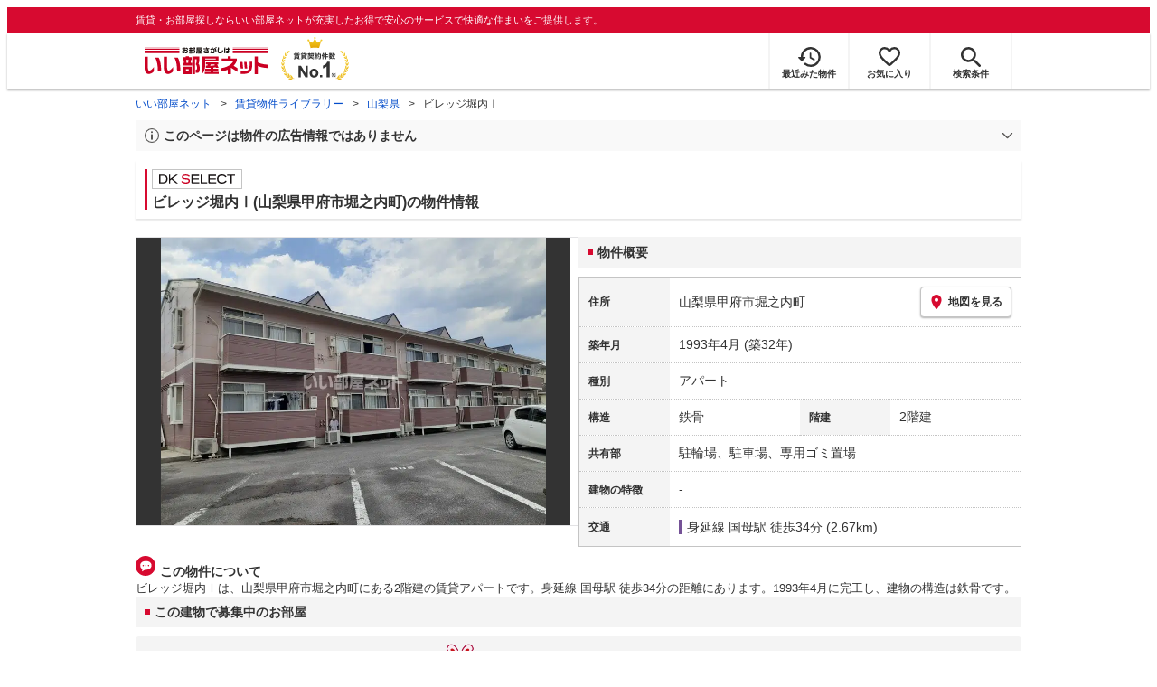

--- FILE ---
content_type: text/html; charset=utf-8
request_url: https://www.eheya.net/library/detail/004065101/
body_size: 17270
content:
<!DOCTYPE html><html lang="ja"><head><meta charSet="utf-8" data-next-head=""/><meta name="viewport" content="width=device-width,initial-scale=1.0,viewport-fit=cover" data-next-head=""/><meta name="format-detection" content="telephone=no" data-next-head=""/><meta name="theme-color" content="#d70a30" data-next-head=""/><meta name="google" content="nopagereadaloud" data-next-head=""/><meta property="og:type" content="website" data-next-head=""/><meta property="og:locale" content="ja_JP" data-next-head=""/><meta property="og:site_name" content="いい部屋ネット" data-next-head=""/><link rel="shortcut icon" type="image/vnd.microsoft.icon" href="/assets/images/common/favicon.ico" data-next-head=""/><link rel="apple-touch-icon" href="/assets/images/common/apple-touch-icon.png" data-next-head=""/><title data-next-head="">ビレッジ堀内Ⅰ(山梨県甲府市堀之内町)の物件情報｜いい部屋ネットの大東建託パートナーズ</title><meta name="description" content="ビレッジ堀内Ⅰ(山梨県甲府市堀之内町)は身延線 国母駅 徒歩34分の賃貸アパートです。外観画像や間取り図、周辺にある施設、建物内に掲載中の賃貸アパートがあるかを確認できます。賃貸マンション・アパートの物件情報をお探しなら大東建託パートナーズが運営する【いい部屋ネット】で！" data-next-head=""/><meta property="og:title" content="ビレッジ堀内Ⅰ(山梨県甲府市堀之内町)の物件情報｜いい部屋ネットの大東建託パートナーズ" data-next-head=""/><meta property="og:description" content="ビレッジ堀内Ⅰ(山梨県甲府市堀之内町)は身延線 国母駅 徒歩34分の賃貸アパートです。外観画像や間取り図、周辺にある施設、建物内に掲載中の賃貸アパートがあるかを確認できます。賃貸マンション・アパートの物件情報をお探しなら大東建託パートナーズが運営する【いい部屋ネット】で！" data-next-head=""/><meta property="og:url" content="https://www.eheya.net/library/detail/004065101/" data-next-head=""/><link rel="canonical" href="https://www.eheya.net/library/detail/004065101/" data-next-head=""/><meta property="og:image" content="https://image2.eheya.net/libraryImage/eCloudImage2/room/2156/2156518/2156518_2.jpg?20240614143034" data-next-head=""/><meta name="robots" content="index,follow" data-next-head=""/><meta http-equiv="X-UA-Compatible" content="IE=edge" data-next-head=""/><link rel="preload" href="https://image2.eheya.net/libraryImage/eCloudImage2/room/2156/2156518/2156518_2.jpg?20240614143034" as="image" data-next-head=""/><link rel="preload" href="/assets/images/common/img_noimage.svg" as="image" data-next-head=""/><link rel="preload" href="https://image2.eheya.net/libraryImage/eCloudImage2/room/2156/2156518/2156518_2.jpg?20240614143034" as="image" data-next-head=""/><link rel="preload" href="/assets/images/common/img_noimage.svg" as="image" data-next-head=""/><link rel="shortcut icon" type="image/vnd.microsoft.icon" href="/assets/images/common/favicon.ico"/><link rel="apple-touch-icon" href="/assets/images/common/apple-touch-icon.png"/><link rel="preconnect" href="https://rtb-csync.smartadserver.com"/><link rel="preconnect" href="https://sync.outbrain.com"/><link rel="preconnect" href="https://exchange.mediavine.com"/><link rel="preconnect" href="https://pixel.rubiconproject.com"/><link rel="preconnect" href="https://sync-criteo.ads.yieldmo.com"/><link rel="preconnect" href="https://ib.adnxs.com"/><link rel="preconnect" href="https://pr-bh.ybp.yahoo.com"/><link rel="preconnect" href="https://match.sharethrough.com"/><link rel="preconnect" href="https://secure.adnxs.com"/><link rel="preconnect" href="https://sync-t1.taboola.com"/><link rel="preconnect" href="https://adx.dable.io"/><link rel="preconnect" href="https://cs.adingo.jp"/><link rel="preconnect" href="https://connect.facebook.net"/><link rel="preconnect" href="https://gum.criteo.com"/><link rel="preconnect" href="https://s.yimg.jp"/><link rel="preconnect" href="https://static.criteo.net"/><link rel="preconnect" href="https://r.casalemedia.com"/><link rel="preconnect" href="https://www.facebook.com"/><link rel="preconnect" href="https://x.bidswitch.net"/><link rel="preconnect" href="https://tr.line.me"/><link rel="preconnect" href="https://match.prod.bidr.io"/><link rel="preconnect" href="https://sslwidget.criteo.com"/><link rel="preconnect" href="https://d.line-scdn.net"/><link rel="preconnect" href="https://tg.socdm.com"/><link rel="preconnect" href="https://adgen.socdm.com"/><link rel="preconnect" href="https://www.googletagmanager.com"/><link rel="preconnect" href="https://www.google-analytics.com"/><link rel="preconnect" href="https://b99.yahoo.co.jp"/><link rel="preconnect" href="https://mug.criteo.com"/><link rel="preload" href="/_next/static/css/72b8d5e27a400f36.css" as="style"/><link rel="preload" href="/_next/static/css/17e798b1f91a5d55.css" as="style"/><meta name="sentry-trace" content="518addd0cd733e052986216a1d3ab1f3-27a308989e0957c3-0"/><meta name="baggage" content="sentry-environment=production,sentry-release=409d288c3a58c5b2cf4f57e9e2e7a8869b221715,sentry-public_key=422600e238cf4088b4465ccfdcaf2cae,sentry-trace_id=518addd0cd733e052986216a1d3ab1f3,sentry-org_id=511093,sentry-sampled=false,sentry-sample_rand=0.2836454492652807,sentry-sample_rate=0"/><script type="application/ld+json" data-next-head="">{"@context":"https://schema.org","@type":"Article","datePublished":"2023-11-28T11:57:40+09:00","description":"ビレッジ堀内Ⅰ(山梨県甲府市堀之内町)は身延線 国母駅 徒歩34分の賃貸アパートです。外観画像や間取り図、周辺にある施設、建物内に掲載中の賃貸アパートがあるかを確認できます。賃貸マンション・アパートの物件情報をお探しなら大東建託パートナーズが運営する【いい部屋ネット】で！","mainEntityOfPage":{"@type":"WebPage","@id":"https://www.eheya.net/library/detail/004065101/"},"headline":"ビレッジ堀内Ⅰ(山梨県甲府市堀之内町)の物件情報｜いい部屋ネットの大東建託パートナーズ","image":["https://www.eheya.net/common_v4/img/ogp.png"],"dateModified":"2025-06-14T05:40:08+09:00","author":{"@type":"Person","name":"いい部屋ネット"}}</script><script type="application/ld+json" data-next-head="">{"@context":"https://schema.org","@type":"BreadcrumbList","itemListElement":[{"@type":"ListItem","position":1,"item":{"@id":"https://www.eheya.net/","name":"いい部屋ネット"}},{"@type":"ListItem","position":2,"item":{"@id":"https://www.eheya.net/library/","name":"賃貸物件ライブラリー"}},{"@type":"ListItem","position":3,"item":{"@id":"https://www.eheya.net/library/yamanashi/area/","name":"山梨県"}},{"@type":"ListItem","position":4,"item":{"@id":"https://www.eheya.net/library/detail/004065101/","name":"ビレッジ堀内Ⅰ"}}]}</script><script>
              (function(w,d,s,l,i){w[l]=w[l]||[];w[l].push({'gtm.start':
              new Date().getTime(),event:'gtm.js'});var f=d.getElementsByTagName(s)[0],
              j=d.createElement(s),dl=l!='dataLayer'?'&l='+l:'';j.async=true;j.src=
              'https://www.googletagmanager.com/gtm.js?id='+i+dl;f.parentNode.insertBefore(j,f);
              })(window,document,'script','dataLayer', 'GTM-NSBN7K');
              </script><link rel="stylesheet" href="/_next/static/css/72b8d5e27a400f36.css" data-n-g=""/><link rel="stylesheet" href="/_next/static/css/17e798b1f91a5d55.css" data-n-p=""/><noscript data-n-css=""></noscript><script defer="" noModule="" src="/_next/static/chunks/polyfills-42372ed130431b0a.js"></script><script src="/_next/static/chunks/webpack-541db30378f7df15.js" defer=""></script><script src="/_next/static/chunks/framework-f33eddfe2e3e38e1.js" defer=""></script><script src="/_next/static/chunks/main-1caaf16acb357ff8.js" defer=""></script><script src="/_next/static/chunks/pages/_app-8b7dbc9f7a976d0e.js" defer=""></script><script src="/_next/static/chunks/6626-9aa12a2ad2aad2e8.js" defer=""></script><script src="/_next/static/chunks/7398-753d031cad1cb6a1.js" defer=""></script><script src="/_next/static/chunks/1173-029606faecffd955.js" defer=""></script><script src="/_next/static/chunks/175-370d401fab121ef0.js" defer=""></script><script src="/_next/static/chunks/1787-2dd6007811a4c503.js" defer=""></script><script src="/_next/static/chunks/3947-244f1aa2dff324be.js" defer=""></script><script src="/_next/static/chunks/pages/library/detail/%5Bbuilding_code%5D-901d47c1a5f51255.js" defer=""></script><script src="/_next/static/byDhgGsdZ6PeCNfvOMyia/_buildManifest.js" defer=""></script><script src="/_next/static/byDhgGsdZ6PeCNfvOMyia/_ssgManifest.js" defer=""></script></head><body><noscript><iframe title="GTM" src="https://www.googletagmanager.com/ns.html?id=GTM-NSBN7K" height="0" width="0" style="display:none;visibility:hidden"></iframe></noscript><link rel="preload" as="image" href="/assets/images/common/logo_eheya.svg"/><link rel="preload" as="image" href="/assets/images/common/img_keiyakukensu.svg"/><link rel="preload" as="image" href="/assets/images/icons/icon_history.svg"/><link rel="preload" as="image" href="/assets/images/icons/icon_favorite.svg"/><link rel="preload" as="image" href="/assets/images/icons/icon_search.svg"/><link rel="preload" as="image" href="/assets/images/icons/icon_menu.svg"/><link rel="preload" as="image" href="https://image2.eheya.net/libraryImage/eCloudImage2/room/2156/2156518/2156518_2.jpg?20240614143034"/><link rel="preload" as="image" href="/assets/images/icons/icon_pin.svg"/><link rel="preload" as="image" href="/assets/images/icons/icon_comment.svg"/><link rel="preload" as="image" href="/assets/images/common/icons/thirdPartyFacility/icon_conveni.svg"/><link rel="preload" as="image" href="/assets/images/common/icons/thirdPartyFacility/icon_bank.svg"/><link rel="preload" as="image" href="/assets/images/common/icons/thirdPartyFacility/icon_hospital.svg"/><link rel="preload" as="image" href="/assets/images/common/icons/thirdPartyFacility/icon_kids.svg"/><link rel="preload" as="image" href="/assets/images/common/icons/thirdPartyFacility/icon_office.svg"/><link rel="preload" as="image" href="/assets/images/icons/icon_information.svg"/><link rel="preload" as="image" href="/assets/images/icons/icon_house.svg"/><link rel="preload" as="image" href="/assets/images/icons/icon_kids.svg"/><div id="__next"><header><div class="Header_sub__7iHq7"><div class="Header_sub_inner__rZaCK"><div class="Header_tagline__oZW_t">賃貸・お部屋探しならいい部屋ネットが充実したお得で安心のサービスで快適な住まいをご提供します。</div></div></div><div class="Header_main__4ry9v"><div class="Header_main_inner__rvWl0"><a href="/" data-testid="Header-logo"><div class="Header_logo__xO_zg"><img src="/assets/images/common/logo_eheya.svg" alt="賃貸・お部屋探しならいい部屋ネット" width="136" height="30"/></div></a><img src="/assets/images/common/img_keiyakukensu.svg" width="58" height="37" class="Header_no1__iAqKf" alt="賃貸契約数No.1"/><ul class="Header_navi__AnoT8"><li class="Header_navi_item__SGU9o"><div class="Header_iconLink__SWk5k"><a href="/mypage/history/" class="Header_iconLink_link__lzkGl"><div class="Header_iconLink_icon__q4HOc"><img src="/assets/images/icons/icon_history.svg" alt="" width="25" height="22"/></div><div class="Header_iconLink_label__SGNx2">最近みた物件</div></a></div></li><li class="Header_navi_item__SGU9o"><div class="Header_iconLink__SWk5k"><div class="styles_tooltipContainer___maqH" role="none"><div class="styles_children__Se6_k"><a href="/mypage/favorite/" class="Header_iconLink_link__lzkGl"><div class="Header_iconLink_icon__q4HOc"><img src="/assets/images/icons/icon_favorite.svg" alt="" width="24" height="21"/></div><div class="Header_iconLink_label__SGNx2">お気に入り</div></a></div></div></div></li><li class="Header_navi_item__SGU9o Header_navi_item-saveSearch__VXenp"><div class="Header_iconLink__SWk5k"><a href="/mypage/condition/" class="Header_iconLink_link__lzkGl"><div class="Header_iconLink_icon__q4HOc"><img src="/assets/images/icons/icon_search.svg" alt="検索条件" width="22" height="22"/></div><div class="Header_iconLink_label__SGNx2">検索条件</div></a></div></li><li class="Header_navi_item__SGU9o Header_navi_item-menu__oR_rI"><div class="Header_iconLink__SWk5k" aria-hidden="true"><div class="Header_iconLink_link__lzkGl"><div class="Header_iconLink_icon__q4HOc"><img src="/assets/images/icons/icon_menu.svg" alt="メニュー" width="22" height="17"/></div><div class="Header_iconLink_label__SGNx2">メニュー</div></div></div></li></ul></div></div><div class="Header_menu__vsakH"></div></header><main><div class="layout_container__cdpUJ"><div class="d-lg-only"><div class="Breadcrumb_wrap__ImwFv"><ul class="Breadcrumb_list__SuxCm"><li class="Breadcrumb_item__SDNfV"><a class="Breadcrumb_link___Sn0Q" href="/">いい部屋ネット</a></li><li class="Breadcrumb_item__SDNfV"><a class="Breadcrumb_link___Sn0Q" href="/library/">賃貸物件ライブラリー</a></li><li class="Breadcrumb_item__SDNfV"><a class="Breadcrumb_link___Sn0Q" href="/library/yamanashi/area/">山梨県</a></li><li class="Breadcrumb_item__SDNfV">ビレッジ堀内Ⅰ</li></ul></div></div><div class="LibraryDetailNotice_wrap__nkMfH"><div class="Accordion_accordion__QkcTN"><div class="Accordion_title__xjyJR" aria-hidden="true"><div class="LibraryDetailNotice_header__xicrk"><img src="/assets/images/icons/icon_info-trust-gray.svg" width="14" height="14" alt="通知アイコン" loading="lazy"/><div class="LibraryDetailNotice_title__tsA4k">このページは物件の広告情報ではありません</div></div></div><div class="Accordion_content__Qt5_e Accordion_content-close__LaRvr" style="transition-duration:150ms"><div class="LibraryDetailNotice_body__nfCUe">過去にいい部屋ネットへ掲載されたビレッジ堀内Ⅰの不動産情報と提携先の地図情報を元に生成した参考情報です。<br/>情報更新日: 2025年6月14日</div></div></div></div><div class="styles_mainVisualContainer__svPJv"><div class="styles_wrapper__SFCIJ"><div class="styles_baseLabel__v9ltj"><div class="styles_inner__M4Hx2"><div><div class="styles_labels__UjOYX"><div class="styles_labelDkSelect__Oavrk"></div></div><h1 class="styles_title__CMXs6">ビレッジ堀内Ⅰ(山梨県甲府市堀之内町)の物件情報</h1></div></div></div><div class="d-sm-only"><div class="LibraryDetailMainImage_wrap_img__1lCcY"><img src="https://image2.eheya.net/libraryImage/eCloudImage2/room/2156/2156518/2156518_2.jpg?20240614143034" class="LibraryDetailMainImage_img__xC9jD" alt="ビレッジ堀内Ⅰの外観画像"/></div></div></div></div><div class="styles_infoAndPublishedPropertiesListContainer__FrQvh"><div><div class="styles_wrapper__AA1Rw"><div class="d-lg-only styles_firstItem__ybsgZ"><div class="LibraryDetailMainImage_wrap_img__1lCcY"><img src="https://image2.eheya.net/libraryImage/eCloudImage2/room/2156/2156518/2156518_2.jpg?20240614143034" class="LibraryDetailMainImage_img__xC9jD" alt="ビレッジ堀内Ⅰの外観画像"/></div></div><div class="styles_secondItem__RBdhI"><div class="Heading2_inner__5h_7I"><div class="Heading2_text__yl5gS"><h2>物件概要</h2></div></div><div class="styles_table2__yzWf_"><div class="styles_row__b0AXf"><div class="styles_header__TJake">住所</div><div class="styles_body__oZSAR"><div class="styles_addressArea__9mAdJ"><div class="styles_addressArea_text__AAj4P"><a href="/yamanashi/area/19201/095/search/" rel="nofollow">山梨県甲府市堀之内町</a></div><div><button type="button" class="styles_button__g3xm1"><img src="/assets/images/icons/icon_pin.svg" width="17" height="17" alt="ピン"/>地図を見る</button></div></div></div></div><div class="styles_row__b0AXf"><div class="styles_header__TJake">築年月</div><div class="styles_body__oZSAR"><div>1993年4月<!-- --> <!-- -->(築32年)</div></div></div><div class="styles_row__b0AXf"><div class="styles_header__TJake">種別</div><div class="styles_body__oZSAR"><div>アパート</div></div></div><div class="styles_row__b0AXf styles_row-2column__BhTCr"><div class="styles_header__TJake">構造</div><div class="styles_body__oZSAR"><div>鉄骨</div></div></div><div class="styles_row__b0AXf styles_row-2column__BhTCr"><div class="styles_header__TJake">階建</div><div class="styles_body__oZSAR"><div>2階建</div></div></div><div class="styles_row__b0AXf"><div class="styles_header__TJake">共有部</div><div class="styles_body__oZSAR"><div>駐輪場、駐車場、専用ゴミ置場</div></div></div><div class="styles_row__b0AXf"><div class="styles_header__TJake">建物の特徴</div><div class="styles_body__oZSAR"><div>-</div></div></div><div class="styles_row__b0AXf"><div class="styles_header__TJake">交通</div><div class="styles_body__oZSAR styles_body-transport__rfNt4"><div><div><div class="LibraryDetailTrainWalkingTransportation_transportation__M2Bnb"><span class="LibraryDetailTrainWalkingTransportation_color__cI07A" style="border-color:#755297"><a href="/yamanashi/station/23409/search/">身延線 国母駅</a> <!-- -->徒歩34分 (2.67km)</span></div></div></div></div></div></div></div></div><div class="styles_description__E3R6G"><div class="styles_description_title__tMDfl"><img src="/assets/images/icons/icon_comment.svg" alt="コメント"/>この物件について</div><div>ビレッジ堀内Ⅰは、山梨県甲府市堀之内町にある2階建の賃貸アパートです。身延線 国母駅 徒歩34分の距離にあります。1993年4月に完工し、建物の構造は鉄骨です。</div></div></div><div class="styles_base__bVs_a"><div class="Heading2_inner__5h_7I"><div class="Heading2_text__yl5gS"><h2>この建物で募集中のお部屋</h2></div></div><div class="styles_container__XcnlV"><div class="styles_nearbyCitiesPanel__nf4gF styles_nearbyCitiesPanel_empty__ASkDJ"><span class="styles_nearbyCitiesPanel_title__RMKZa">現在、募集中の物件はありません。<br/>周辺の他の物件をお探しいたしますか？</span><div class="styles_items__JgmFu"><a class="styles_searchLink__pa5BH" href="/yamanashi/area/19202/search/">富士吉田市</a><a class="styles_searchLink__pa5BH" href="/yamanashi/area/19204/search/">都留市</a><a class="styles_searchLink__pa5BH" href="/yamanashi/area/19205/search/">山梨市</a><a class="styles_searchLink__tWHWm" href="/yamanashi/station/23409/search/">国母<!-- -->駅</a></div></div></div></div></div><div class="styles_recommendationListContainer__Uwt1k"><div class="LibraryDetailRecommendationList_base__JqjE0"><div class="Heading2_inner__5h_7I"><div class="Heading2_text__yl5gS"><h2>こちらの物件を見ている方におすすめの物件</h2></div></div><div class="LibraryDetailRecommendationList_container__wTfZU"><div class="LibraryDetailRecommendationCassette_cassette__l5fSu"><a href="/detail/300000680000039000057/"><div class="LibraryDetailRecommendationCassette_title__TCFuQ">サンパティークSⅡ</div><div class="LibraryDetailRecommendationCassette_itemPanel__wQsLm"><div class="LibraryDetailRecommendationCassette_wrap__g2l06"><div class="LibraryDetailRecommendationCassette_thumbnail__FlpqT LibraryDetailRecommendationCassette_cassette_thumbnail__qcBjD"><img src="https://image2.eheya.net/eCloudImage2/room/970/970115/970115_2.jpg?20221008163913&amp;thumbnail=small" alt="サンパティークSⅡの間取り画像" class="LibraryDetailRecommendationCassette_thumbnail_image__nCYN3" loading="lazy"/></div><div class="LibraryDetailRecommendationCassette_itemList__GIlTn"><div><span class="LibraryDetailRecommendationCassette_price__ITwoJ"><span class="LibraryDetailRecommendationCassette_rent__J8iJr">4.45</span><span class="LibraryDetailRecommendationCassette_rentUnit__9pwwS">万円</span><span class="LibraryDetailRecommendationCassette_managementFee__8AUOh">(管理費 2,200円)</span></span></div><div class="LibraryDetailRecommendationCassette_item__dMdIP"><div class="DepositLabel_wrap__DhRc9">敷</div><span class="LibraryDetailRecommendationCassette_moneyText__Epy4S LibraryDetailRecommendationCassette_moneyText-zero__hbSTA">0円</span><div class="KeyMoneyLabel_wrap__qPiea">礼</div><span class="LibraryDetailRecommendationCassette_moneyText__Epy4S LibraryDetailRecommendationCassette_moneyText-zero__hbSTA">0円</span></div><div class="LibraryDetailRecommendationCassette_item__dMdIP">2DK<!-- --> <!-- --> / <!-- -->45.0<!-- -->m<sup>2</sup>  <!-- --> / 築30年</div><div class="LibraryDetailRecommendationCassette_item__dMdIP">1階 / 2階建</div><div><div class="styles_iconList__76nvs" style="gap:5px 5px"><div class="Picto_picto__3dzjg"><div class="Picto_icon__aQiJl Picto_icon-zero__06mpi"></div><div class="Picto_label__HA58E Picto_label-zero__bVzVq">敷金礼金ゼロ</div></div><div class="Picto_picto__3dzjg"><div class="Picto_icon__aQiJl Picto_icon-payableByCreditCard__oPbZA"></div><div class="Picto_label__HA58E Picto_label-payableByCreditCard__aoCR7">カード決済可</div></div><div class="Picto_picto__3dzjg"><div class="Picto_icon__aQiJl Picto_icon-panorama__t4BiM"></div><div class="Picto_label__HA58E Picto_label-panorama__TQqU3">パノラマ</div></div></div></div></div></div><div class="LibraryDetailRecommendationCassette_wrap__g2l06"><div class="LibraryDetailRecommendationCassette_arrow__NfTOJ"></div></div></div></a></div><div class="LibraryDetailRecommendationCassette_cassette__l5fSu"><a href="/detail/300000680000043000065/"><div class="LibraryDetailRecommendationCassette_title__TCFuQ">ルミエールマキタ</div><div class="LibraryDetailRecommendationCassette_itemPanel__wQsLm"><div class="LibraryDetailRecommendationCassette_wrap__g2l06"><div class="LibraryDetailRecommendationCassette_thumbnail__FlpqT LibraryDetailRecommendationCassette_cassette_thumbnail__qcBjD"><img src="https://image2.eheya.net/eCloudImage2/room/4861/4861596/4861596_2.jpg?20251006163024&amp;thumbnail=small" alt="ルミエールマキタの間取り画像" class="LibraryDetailRecommendationCassette_thumbnail_image__nCYN3" loading="lazy"/></div><div class="LibraryDetailRecommendationCassette_itemList__GIlTn"><div><span class="LibraryDetailRecommendationCassette_price__ITwoJ"><span class="LibraryDetailRecommendationCassette_rent__J8iJr">4.5</span><span class="LibraryDetailRecommendationCassette_rentUnit__9pwwS">万円</span><span class="LibraryDetailRecommendationCassette_managementFee__8AUOh">(管理費 3,300円)</span></span></div><div class="LibraryDetailRecommendationCassette_item__dMdIP"><div class="DepositLabel_wrap__DhRc9">敷</div><span class="LibraryDetailRecommendationCassette_moneyText__Epy4S LibraryDetailRecommendationCassette_moneyText-zero__hbSTA">0円</span><div class="KeyMoneyLabel_wrap__qPiea">礼</div><span class="LibraryDetailRecommendationCassette_moneyText__Epy4S LibraryDetailRecommendationCassette_moneyText-zero__hbSTA">0円</span></div><div class="LibraryDetailRecommendationCassette_item__dMdIP">2DK<!-- --> <!-- --> / <!-- -->42.23<!-- -->m<sup>2</sup>  <!-- --> / 築30年</div><div class="LibraryDetailRecommendationCassette_item__dMdIP">2階（203号室） / 2階建</div><div><div class="styles_iconList__76nvs" style="gap:5px 5px"><div class="Picto_picto__3dzjg"><div class="Picto_icon__aQiJl Picto_icon-moveInStatusAvailable__TmLw_"></div><div class="Picto_label__HA58E Picto_label-moveInStatusAvailable__5ec2S">即入居可</div></div><div class="Picto_picto__3dzjg"><div class="Picto_icon__aQiJl Picto_icon-zero__06mpi"></div><div class="Picto_label__HA58E Picto_label-zero__bVzVq">敷金礼金ゼロ</div></div><div class="Picto_picto__3dzjg"><div class="Picto_icon__aQiJl Picto_icon-payableByCreditCard__oPbZA"></div><div class="Picto_label__HA58E Picto_label-payableByCreditCard__aoCR7">カード決済可</div></div><div class="Picto_picto__3dzjg"><div class="Picto_icon__aQiJl Picto_icon-panorama__t4BiM"></div><div class="Picto_label__HA58E Picto_label-panorama__TQqU3">パノラマ</div></div></div></div></div></div><div class="LibraryDetailRecommendationCassette_wrap__g2l06"><div class="LibraryDetailRecommendationCassette_arrow__NfTOJ"></div></div></div></a></div><div class="LibraryDetailRecommendationCassette_cassette__l5fSu"><a href="/detail/300000680000046000074/"><div class="LibraryDetailRecommendationCassette_title__TCFuQ">パームスハウス</div><div class="LibraryDetailRecommendationCassette_itemPanel__wQsLm"><div class="LibraryDetailRecommendationCassette_wrap__g2l06"><div class="LibraryDetailRecommendationCassette_thumbnail__FlpqT LibraryDetailRecommendationCassette_cassette_thumbnail__qcBjD"><img src="https://image2.eheya.net/eCloudImage2/room/360/360726/360726_2.jpg?20260112154312&amp;thumbnail=small" alt="パームスハウスの間取り画像" class="LibraryDetailRecommendationCassette_thumbnail_image__nCYN3" loading="lazy"/></div><div class="LibraryDetailRecommendationCassette_itemList__GIlTn"><div><span class="LibraryDetailRecommendationCassette_price__ITwoJ"><span class="LibraryDetailRecommendationCassette_rent__J8iJr">4.8</span><span class="LibraryDetailRecommendationCassette_rentUnit__9pwwS">万円</span><span class="LibraryDetailRecommendationCassette_managementFee__8AUOh">(管理費 3,300円)</span></span></div><div class="LibraryDetailRecommendationCassette_item__dMdIP"><div class="DepositLabel_wrap__DhRc9">敷</div><span class="LibraryDetailRecommendationCassette_moneyText__Epy4S LibraryDetailRecommendationCassette_moneyText-zero__hbSTA">0円</span><div class="KeyMoneyLabel_wrap__qPiea">礼</div><span class="LibraryDetailRecommendationCassette_moneyText__Epy4S LibraryDetailRecommendationCassette_moneyText-zero__hbSTA">0円</span></div><div class="LibraryDetailRecommendationCassette_item__dMdIP">2DK<!-- --> <!-- --> / <!-- -->46.13<!-- -->m<sup>2</sup>  <!-- --> / 築30年</div><div class="LibraryDetailRecommendationCassette_item__dMdIP">2階（202号室） / 2階建</div><div><div class="styles_iconList__76nvs" style="gap:5px 5px"><div class="Picto_picto__3dzjg"><div class="Picto_icon__aQiJl Picto_icon-moveInStatusAvailable__TmLw_"></div><div class="Picto_label__HA58E Picto_label-moveInStatusAvailable__5ec2S">即入居可</div></div><div class="Picto_picto__3dzjg"><div class="Picto_icon__aQiJl Picto_icon-zero__06mpi"></div><div class="Picto_label__HA58E Picto_label-zero__bVzVq">敷金礼金ゼロ</div></div><div class="Picto_picto__3dzjg"><div class="Picto_icon__aQiJl Picto_icon-payableByCreditCard__oPbZA"></div><div class="Picto_label__HA58E Picto_label-payableByCreditCard__aoCR7">カード決済可</div></div><div class="Picto_picto__3dzjg"><div class="Picto_icon__aQiJl Picto_icon-panorama__t4BiM"></div><div class="Picto_label__HA58E Picto_label-panorama__TQqU3">パノラマ</div></div></div></div></div></div><div class="LibraryDetailRecommendationCassette_wrap__g2l06"><div class="LibraryDetailRecommendationCassette_arrow__NfTOJ"></div></div></div></a></div><div class="LibraryDetailRecommendationCassette_cassette__l5fSu"><a href="/detail/300000680000060000376/"><div class="LibraryDetailRecommendationCassette_title__TCFuQ">メゾンユウキ</div><div class="LibraryDetailRecommendationCassette_itemPanel__wQsLm"><div class="LibraryDetailRecommendationCassette_wrap__g2l06"><div class="LibraryDetailRecommendationCassette_thumbnail__FlpqT LibraryDetailRecommendationCassette_cassette_thumbnail__qcBjD"><img src="https://image2.eheya.net/eCloudImage2/room/970/970261/970261_2.jpg?20251220141049&amp;thumbnail=small" alt="メゾンユウキの間取り画像" class="LibraryDetailRecommendationCassette_thumbnail_image__nCYN3" loading="lazy"/></div><div class="LibraryDetailRecommendationCassette_itemList__GIlTn"><div><span class="LibraryDetailRecommendationCassette_price__ITwoJ"><span class="LibraryDetailRecommendationCassette_rent__J8iJr">5.5</span><span class="LibraryDetailRecommendationCassette_rentUnit__9pwwS">万円</span><span class="LibraryDetailRecommendationCassette_managementFee__8AUOh">(管理費 3,300円)</span></span></div><div class="LibraryDetailRecommendationCassette_item__dMdIP"><div class="DepositLabel_wrap__DhRc9">敷</div><span class="LibraryDetailRecommendationCassette_moneyText__Epy4S LibraryDetailRecommendationCassette_moneyText-zero__hbSTA">0円</span><div class="KeyMoneyLabel_wrap__qPiea">礼</div><span class="LibraryDetailRecommendationCassette_moneyText__Epy4S LibraryDetailRecommendationCassette_moneyText-zero__hbSTA">0円</span></div><div class="LibraryDetailRecommendationCassette_item__dMdIP">2DK<!-- --> <!-- --> / <!-- -->46.06<!-- -->m<sup>2</sup>  <!-- --> / 築28年</div><div class="LibraryDetailRecommendationCassette_item__dMdIP">1階 / 2階建</div><div><div class="styles_iconList__76nvs" style="gap:5px 5px"><div class="Picto_picto__3dzjg"><div class="Picto_icon__aQiJl Picto_icon-zero__06mpi"></div><div class="Picto_label__HA58E Picto_label-zero__bVzVq">敷金礼金ゼロ</div></div><div class="Picto_picto__3dzjg"><div class="Picto_icon__aQiJl Picto_icon-payableByCreditCard__oPbZA"></div><div class="Picto_label__HA58E Picto_label-payableByCreditCard__aoCR7">カード決済可</div></div><div class="Picto_picto__3dzjg"><div class="Picto_icon__aQiJl Picto_icon-panorama__t4BiM"></div><div class="Picto_label__HA58E Picto_label-panorama__TQqU3">パノラマ</div></div></div></div></div></div><div class="LibraryDetailRecommendationCassette_wrap__g2l06"><div class="LibraryDetailRecommendationCassette_arrow__NfTOJ"></div></div></div></a></div><div class="LibraryDetailRecommendationCassette_cassette__l5fSu"><a href="/detail/300000682003379000001/"><div class="LibraryDetailRecommendationCassette_title__TCFuQ">ハイツ飯島A</div><div class="LibraryDetailRecommendationCassette_itemPanel__wQsLm"><div class="LibraryDetailRecommendationCassette_wrap__g2l06"><div class="LibraryDetailRecommendationCassette_thumbnail__FlpqT LibraryDetailRecommendationCassette_cassette_thumbnail__qcBjD"><img src="https://image2.eheya.net/eCloudImage2/room/5654/5654768/5654768_2.jpg?20251021123357&amp;thumbnail=small" alt="ハイツ飯島Aの間取り画像" class="LibraryDetailRecommendationCassette_thumbnail_image__nCYN3" loading="lazy"/></div><div class="LibraryDetailRecommendationCassette_itemList__GIlTn"><div><span class="LibraryDetailRecommendationCassette_price__ITwoJ"><span class="LibraryDetailRecommendationCassette_rent__J8iJr">5.6</span><span class="LibraryDetailRecommendationCassette_rentUnit__9pwwS">万円</span><span class="LibraryDetailRecommendationCassette_managementFee__8AUOh">(管理費 0円)</span></span></div><div class="LibraryDetailRecommendationCassette_item__dMdIP"><div class="DepositLabel_wrap__DhRc9">敷</div><span class="LibraryDetailRecommendationCassette_moneyText__Epy4S LibraryDetailRecommendationCassette_moneyText-zero__hbSTA">0円</span><div class="KeyMoneyLabel_wrap__qPiea">礼</div><span class="LibraryDetailRecommendationCassette_moneyText__Epy4S LibraryDetailRecommendationCassette_moneyText-zero__hbSTA">0円</span></div><div class="LibraryDetailRecommendationCassette_item__dMdIP">2DK<!-- --> <!-- --> / <!-- -->35.0<!-- -->m<sup>2</sup>  <!-- --> / 築40年</div><div class="LibraryDetailRecommendationCassette_item__dMdIP">1階（102号室） / 2階建</div><div><div class="styles_iconList__76nvs" style="gap:5px 5px"><div class="Picto_picto__3dzjg"><div class="Picto_icon__aQiJl Picto_icon-moveInStatusAvailable__TmLw_"></div><div class="Picto_label__HA58E Picto_label-moveInStatusAvailable__5ec2S">即入居可</div></div><div class="Picto_picto__3dzjg"><div class="Picto_icon__aQiJl Picto_icon-zero__06mpi"></div><div class="Picto_label__HA58E Picto_label-zero__bVzVq">敷金礼金ゼロ</div></div></div></div></div></div><div class="LibraryDetailRecommendationCassette_wrap__g2l06"><div class="LibraryDetailRecommendationCassette_arrow__NfTOJ"></div></div></div></a></div><div class="LibraryDetailRecommendationCassette_cassette__l5fSu"><a href="/detail/300000680000416003924/"><div class="LibraryDetailRecommendationCassette_title__TCFuQ">ツインフィオーレB</div><div class="LibraryDetailRecommendationCassette_itemPanel__wQsLm"><div class="LibraryDetailRecommendationCassette_wrap__g2l06"><div class="LibraryDetailRecommendationCassette_thumbnail__FlpqT LibraryDetailRecommendationCassette_cassette_thumbnail__qcBjD"><img src="https://image2.eheya.net/eCloudImage2/room/5745/5745491/5745491_2.jpg?20251206134615&amp;thumbnail=small" alt="ツインフィオーレBの間取り画像" class="LibraryDetailRecommendationCassette_thumbnail_image__nCYN3" loading="lazy"/></div><div class="LibraryDetailRecommendationCassette_itemList__GIlTn"><div><span class="LibraryDetailRecommendationCassette_price__ITwoJ"><span class="LibraryDetailRecommendationCassette_rent__J8iJr">6.0</span><span class="LibraryDetailRecommendationCassette_rentUnit__9pwwS">万円</span><span class="LibraryDetailRecommendationCassette_managementFee__8AUOh">(管理費 2,800円)</span></span></div><div class="LibraryDetailRecommendationCassette_item__dMdIP"><div class="DepositLabel_wrap__DhRc9">敷</div><span class="LibraryDetailRecommendationCassette_moneyText__Epy4S LibraryDetailRecommendationCassette_moneyText-zero__hbSTA">0円</span><div class="KeyMoneyLabel_wrap__qPiea">礼</div><span class="LibraryDetailRecommendationCassette_moneyText__Epy4S LibraryDetailRecommendationCassette_moneyText-zero__hbSTA">0円</span></div><div class="LibraryDetailRecommendationCassette_item__dMdIP">2DK<!-- --> <!-- --> / <!-- -->42.77<!-- -->m<sup>2</sup>  <!-- --> / 築22年</div><div class="LibraryDetailRecommendationCassette_item__dMdIP">1階 / 2階建</div><div><div class="styles_iconList__76nvs" style="gap:5px 5px"><div class="Picto_picto__3dzjg"><div class="Picto_icon__aQiJl Picto_icon-zero__06mpi"></div><div class="Picto_label__HA58E Picto_label-zero__bVzVq">敷金礼金ゼロ</div></div><div class="Picto_picto__3dzjg"><div class="Picto_icon__aQiJl Picto_icon-payableByCreditCard__oPbZA"></div><div class="Picto_label__HA58E Picto_label-payableByCreditCard__aoCR7">カード決済可</div></div><div class="Picto_picto__3dzjg"><div class="Picto_icon__aQiJl Picto_icon-internetFree__fgFri"></div><div class="Picto_label__HA58E Picto_label-internetFree__lWQNP">ネット無料</div></div><div class="Picto_picto__3dzjg"><div class="Picto_icon__aQiJl Picto_icon-panorama__t4BiM"></div><div class="Picto_label__HA58E Picto_label-panorama__TQqU3">パノラマ</div></div></div></div></div></div><div class="LibraryDetailRecommendationCassette_wrap__g2l06"><div class="LibraryDetailRecommendationCassette_arrow__NfTOJ"></div></div></div></a></div><div class="LibraryDetailRecommendationCassette_cassette__l5fSu"><a href="/detail/300000680000508002115/"><div class="LibraryDetailRecommendationCassette_title__TCFuQ">スターヴィレッジD</div><div class="LibraryDetailRecommendationCassette_itemPanel__wQsLm"><div class="LibraryDetailRecommendationCassette_wrap__g2l06"><div class="LibraryDetailRecommendationCassette_thumbnail__FlpqT LibraryDetailRecommendationCassette_cassette_thumbnail__qcBjD"><img src="https://image2.eheya.net/eCloudImage2/room/978/978563/978563_2.jpg?20240219151114&amp;thumbnail=small" alt="スターヴィレッジDの間取り画像" class="LibraryDetailRecommendationCassette_thumbnail_image__nCYN3" loading="lazy"/></div><div class="LibraryDetailRecommendationCassette_itemList__GIlTn"><div><span class="LibraryDetailRecommendationCassette_price__ITwoJ"><span class="LibraryDetailRecommendationCassette_rent__J8iJr">5.35</span><span class="LibraryDetailRecommendationCassette_rentUnit__9pwwS">万円</span><span class="LibraryDetailRecommendationCassette_managementFee__8AUOh">(管理費 2,300円)</span></span></div><div class="LibraryDetailRecommendationCassette_item__dMdIP"><div class="DepositLabel_wrap__DhRc9">敷</div><span class="LibraryDetailRecommendationCassette_moneyText__Epy4S LibraryDetailRecommendationCassette_moneyText-zero__hbSTA">0円</span><div class="KeyMoneyLabel_wrap__qPiea">礼</div><span class="LibraryDetailRecommendationCassette_moneyText__Epy4S">1ヶ月</span></div><div class="LibraryDetailRecommendationCassette_item__dMdIP">1R<!-- --> <!-- --> / <!-- -->32.9<!-- -->m<sup>2</sup>  <!-- --> / 築18年</div><div class="LibraryDetailRecommendationCassette_item__dMdIP">1階 / 2階建</div><div><div class="styles_iconList__76nvs" style="gap:5px 5px"><div class="Picto_picto__3dzjg"><div class="Picto_icon__aQiJl Picto_icon-payableByCreditCard__oPbZA"></div><div class="Picto_label__HA58E Picto_label-payableByCreditCard__aoCR7">カード決済可</div></div><div class="Picto_picto__3dzjg"><div class="Picto_icon__aQiJl Picto_icon-internetFree__fgFri"></div><div class="Picto_label__HA58E Picto_label-internetFree__lWQNP">ネット無料</div></div><div class="Picto_picto__3dzjg"><div class="Picto_icon__aQiJl Picto_icon-panorama__t4BiM"></div><div class="Picto_label__HA58E Picto_label-panorama__TQqU3">パノラマ</div></div></div></div></div></div><div class="LibraryDetailRecommendationCassette_wrap__g2l06"><div class="LibraryDetailRecommendationCassette_arrow__NfTOJ"></div></div></div></a></div><div class="LibraryDetailRecommendationCassette_cassette__l5fSu"><a href="/detail/300000680000884005761/"><div class="LibraryDetailRecommendationCassette_title__TCFuQ">ストーンクローネ</div><div class="LibraryDetailRecommendationCassette_itemPanel__wQsLm"><div class="LibraryDetailRecommendationCassette_ribbon__Mneml"><div class="RibbonLabel_label__tvEay RibbonLabel_label-newRelease__YCCm3"><span>新着</span></div></div><div class="LibraryDetailRecommendationCassette_wrap__g2l06"><div class="LibraryDetailRecommendationCassette_thumbnail__FlpqT LibraryDetailRecommendationCassette_cassette_thumbnail__qcBjD"><img src="https://image2.eheya.net/eCloudImage2/room/2812/2812009/2812009_2.jpg?20251206160100&amp;thumbnail=small" alt="ストーンクローネの間取り画像" class="LibraryDetailRecommendationCassette_thumbnail_image__nCYN3" loading="lazy"/></div><div class="LibraryDetailRecommendationCassette_itemList__GIlTn"><div><span class="LibraryDetailRecommendationCassette_price__ITwoJ"><span class="LibraryDetailRecommendationCassette_rent__J8iJr">5.5</span><span class="LibraryDetailRecommendationCassette_rentUnit__9pwwS">万円</span><span class="LibraryDetailRecommendationCassette_managementFee__8AUOh">(管理費 2,300円)</span></span></div><div class="LibraryDetailRecommendationCassette_item__dMdIP"><div class="DepositLabel_wrap__DhRc9">敷</div><span class="LibraryDetailRecommendationCassette_moneyText__Epy4S LibraryDetailRecommendationCassette_moneyText-zero__hbSTA">0円</span><div class="KeyMoneyLabel_wrap__qPiea">礼</div><span class="LibraryDetailRecommendationCassette_moneyText__Epy4S">1ヶ月</span></div><div class="LibraryDetailRecommendationCassette_item__dMdIP">1K<!-- --> <!-- --> / <!-- -->32.94<!-- -->m<sup>2</sup>  <!-- --> / 築11年</div><div class="LibraryDetailRecommendationCassette_item__dMdIP">1階 / 2階建</div><div><div class="styles_iconList__76nvs" style="gap:5px 5px"><div class="Picto_picto__3dzjg"><div class="Picto_icon__aQiJl Picto_icon-payableByCreditCard__oPbZA"></div><div class="Picto_label__HA58E Picto_label-payableByCreditCard__aoCR7">カード決済可</div></div><div class="Picto_picto__3dzjg"><div class="Picto_icon__aQiJl Picto_icon-internetFree__fgFri"></div><div class="Picto_label__HA58E Picto_label-internetFree__lWQNP">ネット無料</div></div><div class="Picto_picto__3dzjg"><div class="Picto_icon__aQiJl Picto_icon-panorama__t4BiM"></div><div class="Picto_label__HA58E Picto_label-panorama__TQqU3">パノラマ</div></div></div></div></div></div><div class="LibraryDetailRecommendationCassette_wrap__g2l06"><div class="LibraryDetailRecommendationCassette_arrow__NfTOJ"></div></div></div></a></div><div class="LibraryDetailRecommendationCassette_cassette__l5fSu"><a href="/detail/300000680000901005979/"><div class="LibraryDetailRecommendationCassette_title__TCFuQ">ワーズ・ワース Ⅲ</div><div class="LibraryDetailRecommendationCassette_itemPanel__wQsLm"><div class="LibraryDetailRecommendationCassette_wrap__g2l06"><div class="LibraryDetailRecommendationCassette_thumbnail__FlpqT LibraryDetailRecommendationCassette_cassette_thumbnail__qcBjD"><img src="https://image2.eheya.net/eCloudImage2/room/970/970787/970787_2.jpg?20230211140951&amp;thumbnail=small" alt="ワーズ・ワース Ⅲの間取り画像" class="LibraryDetailRecommendationCassette_thumbnail_image__nCYN3" loading="lazy"/></div><div class="LibraryDetailRecommendationCassette_itemList__GIlTn"><div><span class="LibraryDetailRecommendationCassette_price__ITwoJ"><span class="LibraryDetailRecommendationCassette_rent__J8iJr">5.55</span><span class="LibraryDetailRecommendationCassette_rentUnit__9pwwS">万円</span><span class="LibraryDetailRecommendationCassette_managementFee__8AUOh">(管理費 2,300円)</span></span></div><div class="LibraryDetailRecommendationCassette_item__dMdIP"><div class="DepositLabel_wrap__DhRc9">敷</div><span class="LibraryDetailRecommendationCassette_moneyText__Epy4S LibraryDetailRecommendationCassette_moneyText-zero__hbSTA">0円</span><div class="KeyMoneyLabel_wrap__qPiea">礼</div><span class="LibraryDetailRecommendationCassette_moneyText__Epy4S">1ヶ月</span></div><div class="LibraryDetailRecommendationCassette_item__dMdIP">1R<!-- --> <!-- --> / <!-- -->32.94<!-- -->m<sup>2</sup>  <!-- --> / 築10年</div><div class="LibraryDetailRecommendationCassette_item__dMdIP">1階（105号室） / 2階建</div><div><div class="styles_iconList__76nvs" style="gap:5px 5px"><div class="Picto_picto__3dzjg"><div class="Picto_icon__aQiJl Picto_icon-moveInStatusAvailable__TmLw_"></div><div class="Picto_label__HA58E Picto_label-moveInStatusAvailable__5ec2S">即入居可</div></div><div class="Picto_picto__3dzjg"><div class="Picto_icon__aQiJl Picto_icon-payableByCreditCard__oPbZA"></div><div class="Picto_label__HA58E Picto_label-payableByCreditCard__aoCR7">カード決済可</div></div><div class="Picto_picto__3dzjg"><div class="Picto_icon__aQiJl Picto_icon-internetFree__fgFri"></div><div class="Picto_label__HA58E Picto_label-internetFree__lWQNP">ネット無料</div></div><div class="Picto_picto__3dzjg"><div class="Picto_icon__aQiJl Picto_icon-panorama__t4BiM"></div><div class="Picto_label__HA58E Picto_label-panorama__TQqU3">パノラマ</div></div></div></div></div></div><div class="LibraryDetailRecommendationCassette_wrap__g2l06"><div class="LibraryDetailRecommendationCassette_arrow__NfTOJ"></div></div></div></a></div><div class="LibraryDetailRecommendationCassette_cassette__l5fSu"><a href="/detail/300000682001996000004/"><div class="LibraryDetailRecommendationCassette_title__TCFuQ">クレセントコート</div><div class="LibraryDetailRecommendationCassette_itemPanel__wQsLm"><div class="LibraryDetailRecommendationCassette_wrap__g2l06"><div class="LibraryDetailRecommendationCassette_thumbnail__FlpqT LibraryDetailRecommendationCassette_cassette_thumbnail__qcBjD"><img src="https://image2.eheya.net/eCloudImage2/room/2439/2439990/2439990_2.jpg?20250530122428&amp;thumbnail=small" alt="クレセントコートの間取り画像" class="LibraryDetailRecommendationCassette_thumbnail_image__nCYN3" loading="lazy"/></div><div class="LibraryDetailRecommendationCassette_itemList__GIlTn"><div><span class="LibraryDetailRecommendationCassette_price__ITwoJ"><span class="LibraryDetailRecommendationCassette_rent__J8iJr">5.9</span><span class="LibraryDetailRecommendationCassette_rentUnit__9pwwS">万円</span><span class="LibraryDetailRecommendationCassette_managementFee__8AUOh">(管理費 500円)</span></span></div><div class="LibraryDetailRecommendationCassette_item__dMdIP"><div class="DepositLabel_wrap__DhRc9">敷</div><span class="LibraryDetailRecommendationCassette_moneyText__Epy4S LibraryDetailRecommendationCassette_moneyText-zero__hbSTA">0円</span><div class="KeyMoneyLabel_wrap__qPiea">礼</div><span class="LibraryDetailRecommendationCassette_moneyText__Epy4S">1ヶ月</span></div><div class="LibraryDetailRecommendationCassette_item__dMdIP">1K<!-- --> <!-- --> / <!-- -->33.39<!-- -->m<sup>2</sup>  <!-- --> / 築24年</div><div class="LibraryDetailRecommendationCassette_item__dMdIP">2階 / 2階建</div><div><div class="styles_iconList__76nvs" style="gap:5px 5px"><div class="Picto_picto__3dzjg"><div class="Picto_icon__aQiJl Picto_icon-payableByCreditCard__oPbZA"></div><div class="Picto_label__HA58E Picto_label-payableByCreditCard__aoCR7">カード決済可</div></div><div class="Picto_picto__3dzjg"><div class="Picto_icon__aQiJl Picto_icon-internetFree__fgFri"></div><div class="Picto_label__HA58E Picto_label-internetFree__lWQNP">ネット無料</div></div><div class="Picto_picto__3dzjg"><div class="Picto_icon__aQiJl Picto_icon-panorama__t4BiM"></div><div class="Picto_label__HA58E Picto_label-panorama__TQqU3">パノラマ</div></div></div></div></div></div><div class="LibraryDetailRecommendationCassette_wrap__g2l06"><div class="LibraryDetailRecommendationCassette_arrow__NfTOJ"></div></div></div></a></div><div class="LibraryDetailRecommendationCassette_cassette__l5fSu"><a href="/detail/300000682001496000008/"><div class="LibraryDetailRecommendationCassette_title__TCFuQ">ロイヤルパレス仲澤 AB</div><div class="LibraryDetailRecommendationCassette_itemPanel__wQsLm"><div class="LibraryDetailRecommendationCassette_wrap__g2l06"><div class="LibraryDetailRecommendationCassette_thumbnail__FlpqT LibraryDetailRecommendationCassette_cassette_thumbnail__qcBjD"><img src="https://image2.eheya.net/eCloudImage2/room/5737/5737179/5737179_2.jpg?20260110150429&amp;thumbnail=small" alt="ロイヤルパレス仲澤 ABの間取り画像" class="LibraryDetailRecommendationCassette_thumbnail_image__nCYN3" loading="lazy"/></div><div class="LibraryDetailRecommendationCassette_itemList__GIlTn"><div><span class="LibraryDetailRecommendationCassette_price__ITwoJ"><span class="LibraryDetailRecommendationCassette_rent__J8iJr">6.3</span><span class="LibraryDetailRecommendationCassette_rentUnit__9pwwS">万円</span><span class="LibraryDetailRecommendationCassette_managementFee__8AUOh">(管理費 3,000円)</span></span></div><div class="LibraryDetailRecommendationCassette_item__dMdIP"><div class="DepositLabel_wrap__DhRc9">敷</div><span class="LibraryDetailRecommendationCassette_moneyText__Epy4S LibraryDetailRecommendationCassette_moneyText-zero__hbSTA">0円</span><div class="KeyMoneyLabel_wrap__qPiea">礼</div><span class="LibraryDetailRecommendationCassette_moneyText__Epy4S">1ヶ月</span></div><div class="LibraryDetailRecommendationCassette_item__dMdIP">1LDK<!-- --> <!-- --> / <!-- -->40.07<!-- -->m<sup>2</sup>  <!-- --> / 築19年</div><div class="LibraryDetailRecommendationCassette_item__dMdIP">1階（B102） / 2階建</div><div><div class="styles_iconList__76nvs" style="gap:5px 5px"><div class="Picto_picto__3dzjg"><div class="Picto_icon__aQiJl Picto_icon-moveInStatusAvailable__TmLw_"></div><div class="Picto_label__HA58E Picto_label-moveInStatusAvailable__5ec2S">即入居可</div></div><div class="Picto_picto__3dzjg"><div class="Picto_icon__aQiJl Picto_icon-payableByCreditCard__oPbZA"></div><div class="Picto_label__HA58E Picto_label-payableByCreditCard__aoCR7">カード決済可</div></div><div class="Picto_picto__3dzjg"><div class="Picto_icon__aQiJl Picto_icon-panorama__t4BiM"></div><div class="Picto_label__HA58E Picto_label-panorama__TQqU3">パノラマ</div></div></div></div></div></div><div class="LibraryDetailRecommendationCassette_wrap__g2l06"><div class="LibraryDetailRecommendationCassette_arrow__NfTOJ"></div></div></div></a></div><div class="LibraryDetailRecommendationCassette_cassette__l5fSu"><a href="/detail/300000680000911006059/"><div class="LibraryDetailRecommendationCassette_title__TCFuQ">ブローテ・YKY</div><div class="LibraryDetailRecommendationCassette_itemPanel__wQsLm"><div class="LibraryDetailRecommendationCassette_wrap__g2l06"><div class="LibraryDetailRecommendationCassette_thumbnail__FlpqT LibraryDetailRecommendationCassette_cassette_thumbnail__qcBjD"><img src="https://image2.eheya.net/eCloudImage2/room/979/979118/979118_2.jpg?20240309123116&amp;thumbnail=small" alt="ブローテ・YKYの間取り画像" class="LibraryDetailRecommendationCassette_thumbnail_image__nCYN3" loading="lazy"/></div><div class="LibraryDetailRecommendationCassette_itemList__GIlTn"><div><span class="LibraryDetailRecommendationCassette_price__ITwoJ"><span class="LibraryDetailRecommendationCassette_rent__J8iJr">6.45</span><span class="LibraryDetailRecommendationCassette_rentUnit__9pwwS">万円</span><span class="LibraryDetailRecommendationCassette_managementFee__8AUOh">(管理費 2,300円)</span></span></div><div class="LibraryDetailRecommendationCassette_item__dMdIP"><div class="DepositLabel_wrap__DhRc9">敷</div><span class="LibraryDetailRecommendationCassette_moneyText__Epy4S LibraryDetailRecommendationCassette_moneyText-zero__hbSTA">0円</span><div class="KeyMoneyLabel_wrap__qPiea">礼</div><span class="LibraryDetailRecommendationCassette_moneyText__Epy4S">2ヶ月</span></div><div class="LibraryDetailRecommendationCassette_item__dMdIP">1LDK<!-- --> <!-- --> / <!-- -->49.1<!-- -->m<sup>2</sup>  <!-- --> / 築10年</div><div class="LibraryDetailRecommendationCassette_item__dMdIP">2階 / 2階建</div><div><div class="styles_iconList__76nvs" style="gap:5px 5px"><div class="Picto_picto__3dzjg"><div class="Picto_icon__aQiJl Picto_icon-payableByCreditCard__oPbZA"></div><div class="Picto_label__HA58E Picto_label-payableByCreditCard__aoCR7">カード決済可</div></div><div class="Picto_picto__3dzjg"><div class="Picto_icon__aQiJl Picto_icon-internetFree__fgFri"></div><div class="Picto_label__HA58E Picto_label-internetFree__lWQNP">ネット無料</div></div><div class="Picto_picto__3dzjg"><div class="Picto_icon__aQiJl Picto_icon-panorama__t4BiM"></div><div class="Picto_label__HA58E Picto_label-panorama__TQqU3">パノラマ</div></div></div></div></div></div><div class="LibraryDetailRecommendationCassette_wrap__g2l06"><div class="LibraryDetailRecommendationCassette_arrow__NfTOJ"></div></div></div></a></div><div class="LibraryDetailRecommendationCassette_cassette__l5fSu"><a href="/detail/300000680001354000011/"><div class="LibraryDetailRecommendationCassette_title__TCFuQ">ヒカルサ甲府国母 ウエスト</div><div class="LibraryDetailRecommendationCassette_itemPanel__wQsLm"><div class="LibraryDetailRecommendationCassette_wrap__g2l06"><div class="LibraryDetailRecommendationCassette_thumbnail__FlpqT LibraryDetailRecommendationCassette_cassette_thumbnail__qcBjD"><img src="https://image2.eheya.net/eCloudImage2/room/5338/5338357/5338357_2.jpg?20260116143658&amp;thumbnail=small" alt="ヒカルサ甲府国母 ウエストの間取り画像" class="LibraryDetailRecommendationCassette_thumbnail_image__nCYN3" loading="lazy"/></div><div class="LibraryDetailRecommendationCassette_itemList__GIlTn"><div><span class="LibraryDetailRecommendationCassette_price__ITwoJ"><span class="LibraryDetailRecommendationCassette_rent__J8iJr">6.6</span><span class="LibraryDetailRecommendationCassette_rentUnit__9pwwS">万円</span><span class="LibraryDetailRecommendationCassette_managementFee__8AUOh">(管理費 3,900円)</span></span></div><div class="LibraryDetailRecommendationCassette_item__dMdIP"><div class="DepositLabel_wrap__DhRc9">敷</div><span class="LibraryDetailRecommendationCassette_moneyText__Epy4S LibraryDetailRecommendationCassette_moneyText-zero__hbSTA">0円</span><div class="KeyMoneyLabel_wrap__qPiea">礼</div><span class="LibraryDetailRecommendationCassette_moneyText__Epy4S">1ヶ月</span></div><div class="LibraryDetailRecommendationCassette_item__dMdIP">1K<!-- --> <!-- --> / <!-- -->27.02<!-- -->m<sup>2</sup>  <!-- --> / 新築</div><div class="LibraryDetailRecommendationCassette_item__dMdIP">1階（101号室） / 3階建</div><div><div class="styles_iconList__76nvs" style="gap:5px 5px"><div class="Picto_picto__3dzjg"><div class="Picto_icon__aQiJl Picto_icon-newBuild__JvIcT"></div><div class="Picto_label__HA58E Picto_label-newBuild__z9IjE">新築</div></div><div class="Picto_picto__3dzjg"><div class="Picto_icon__aQiJl Picto_icon-payableByCreditCard__oPbZA"></div><div class="Picto_label__HA58E Picto_label-payableByCreditCard__aoCR7">カード決済可</div></div><div class="Picto_picto__3dzjg"><div class="Picto_icon__aQiJl Picto_icon-internetFree__fgFri"></div><div class="Picto_label__HA58E Picto_label-internetFree__lWQNP">ネット無料</div></div><div class="Picto_picto__3dzjg"><div class="Picto_icon__aQiJl Picto_icon-yachinwari__bWt7D"></div><div class="Picto_label__HA58E Picto_label-yachinwari__8UGgn">家賃割引</div></div><div class="Picto_picto__3dzjg"><div class="Picto_icon__aQiJl Picto_icon-panorama__t4BiM"></div><div class="Picto_label__HA58E Picto_label-panorama__TQqU3">パノラマ</div></div></div></div></div></div><div class="LibraryDetailRecommendationCassette_wrap__g2l06"><div class="LibraryDetailRecommendationCassette_arrow__NfTOJ"></div></div></div></a></div><div class="LibraryDetailRecommendationCassette_cassette__l5fSu"><a href="/detail/300000680000504002087/"><div class="LibraryDetailRecommendationCassette_title__TCFuQ">スターヴィレッジG</div><div class="LibraryDetailRecommendationCassette_itemPanel__wQsLm"><div class="LibraryDetailRecommendationCassette_wrap__g2l06"><div class="LibraryDetailRecommendationCassette_thumbnail__FlpqT LibraryDetailRecommendationCassette_cassette_thumbnail__qcBjD"><img src="https://image2.eheya.net/eCloudImage2/room/970/970459/970459_2.jpg?20240412121930&amp;thumbnail=small" alt="スターヴィレッジGの間取り画像" class="LibraryDetailRecommendationCassette_thumbnail_image__nCYN3" loading="lazy"/></div><div class="LibraryDetailRecommendationCassette_itemList__GIlTn"><div><span class="LibraryDetailRecommendationCassette_price__ITwoJ"><span class="LibraryDetailRecommendationCassette_rent__J8iJr">6.7</span><span class="LibraryDetailRecommendationCassette_rentUnit__9pwwS">万円</span><span class="LibraryDetailRecommendationCassette_managementFee__8AUOh">(管理費 2,300円)</span></span></div><div class="LibraryDetailRecommendationCassette_item__dMdIP"><div class="DepositLabel_wrap__DhRc9">敷</div><span class="LibraryDetailRecommendationCassette_moneyText__Epy4S LibraryDetailRecommendationCassette_moneyText-zero__hbSTA">0円</span><div class="KeyMoneyLabel_wrap__qPiea">礼</div><span class="LibraryDetailRecommendationCassette_moneyText__Epy4S">1ヶ月</span></div><div class="LibraryDetailRecommendationCassette_item__dMdIP">2LDK<!-- --> <!-- --> / <!-- -->56.47<!-- -->m<sup>2</sup>  <!-- --> / 築18年</div><div class="LibraryDetailRecommendationCassette_item__dMdIP">2階 / 2階建</div><div><div class="styles_iconList__76nvs" style="gap:5px 5px"><div class="Picto_picto__3dzjg"><div class="Picto_icon__aQiJl Picto_icon-payableByCreditCard__oPbZA"></div><div class="Picto_label__HA58E Picto_label-payableByCreditCard__aoCR7">カード決済可</div></div><div class="Picto_picto__3dzjg"><div class="Picto_icon__aQiJl Picto_icon-internetFree__fgFri"></div><div class="Picto_label__HA58E Picto_label-internetFree__lWQNP">ネット無料</div></div><div class="Picto_picto__3dzjg"><div class="Picto_icon__aQiJl Picto_icon-panorama__t4BiM"></div><div class="Picto_label__HA58E Picto_label-panorama__TQqU3">パノラマ</div></div></div></div></div></div><div class="LibraryDetailRecommendationCassette_wrap__g2l06"><div class="LibraryDetailRecommendationCassette_arrow__NfTOJ"></div></div></div></a></div><div class="LibraryDetailRecommendationCassette_cassette__l5fSu"><a href="/detail/300000680001302000003/"><div class="LibraryDetailRecommendationCassette_title__TCFuQ">ヒルトップ ワン</div><div class="LibraryDetailRecommendationCassette_itemPanel__wQsLm"><div class="LibraryDetailRecommendationCassette_ribbon__Mneml"><div class="RibbonLabel_label__tvEay RibbonLabel_label-newRelease__YCCm3"><span>新着</span></div></div><div class="LibraryDetailRecommendationCassette_wrap__g2l06"><div class="LibraryDetailRecommendationCassette_thumbnail__FlpqT LibraryDetailRecommendationCassette_cassette_thumbnail__qcBjD"><img src="https://image2.eheya.net/eCloudImage2/room/3684/3684399/3684399_2.jpg?20230703143338&amp;thumbnail=small" alt="ヒルトップ ワンの間取り画像" class="LibraryDetailRecommendationCassette_thumbnail_image__nCYN3" loading="lazy"/></div><div class="LibraryDetailRecommendationCassette_itemList__GIlTn"><div><span class="LibraryDetailRecommendationCassette_price__ITwoJ"><span class="LibraryDetailRecommendationCassette_rent__J8iJr">6.7</span><span class="LibraryDetailRecommendationCassette_rentUnit__9pwwS">万円</span><span class="LibraryDetailRecommendationCassette_managementFee__8AUOh">(管理費 4,100円)</span></span></div><div class="LibraryDetailRecommendationCassette_item__dMdIP"><div class="DepositLabel_wrap__DhRc9">敷</div><span class="LibraryDetailRecommendationCassette_moneyText__Epy4S LibraryDetailRecommendationCassette_moneyText-zero__hbSTA">0円</span><div class="KeyMoneyLabel_wrap__qPiea">礼</div><span class="LibraryDetailRecommendationCassette_moneyText__Epy4S">1ヶ月</span></div><div class="LibraryDetailRecommendationCassette_item__dMdIP">1R<!-- --> <!-- --> / <!-- -->35.19<!-- -->m<sup>2</sup>  <!-- --> / 築2年</div><div class="LibraryDetailRecommendationCassette_item__dMdIP">1階 / 2階建</div><div><div class="styles_iconList__76nvs" style="gap:5px 5px"><div class="Picto_picto__3dzjg"><div class="Picto_icon__aQiJl Picto_icon-payableByCreditCard__oPbZA"></div><div class="Picto_label__HA58E Picto_label-payableByCreditCard__aoCR7">カード決済可</div></div><div class="Picto_picto__3dzjg"><div class="Picto_icon__aQiJl Picto_icon-internetFree__fgFri"></div><div class="Picto_label__HA58E Picto_label-internetFree__lWQNP">ネット無料</div></div><div class="Picto_picto__3dzjg"><div class="Picto_icon__aQiJl Picto_icon-panorama__t4BiM"></div><div class="Picto_label__HA58E Picto_label-panorama__TQqU3">パノラマ</div></div></div></div></div></div><div class="LibraryDetailRecommendationCassette_wrap__g2l06"><div class="LibraryDetailRecommendationCassette_arrow__NfTOJ"></div></div></div></a></div></div></div></div><div class="styles_facilityContainer__LqnKh"><div class="styles_heading2__GN7sh"><div class="Heading2_inner__5h_7I"><div class="Heading2_text__yl5gS"><h2>ビレッジ堀内Ⅰの周辺環境</h2></div></div></div><div class="Heading3_inner__CqYQ7 Heading3_inner-yellow__Q5ag2"><div class="Heading3_text__YgfiW Heading3_text-yellow__RLrQK"><h3>500m圏内の施設</h3></div></div><div class="styles_listWrapper__A4uu_"><div class="styles_list__EZvtq"><div class="styles_item__4T3WA" aria-hidden="true"><div class="styles_icon__M0c_1"><img src="/assets/images/common/icons/thirdPartyFacility/icon_conveni.svg" alt="コンビニのアイコン" width="30" height="30"/></div><div class="styles_contents__WZoPJ"><span class="styles_contents_titleText___R3_2">コンビニ</span><div><span class="styles_contents_nameText__4H2_V">ローソン 甲府堀之内店 </span><span class="styles_contents_distanceText__QHTdi">(約270m)</span></div></div></div><div class="styles_item__4T3WA" aria-hidden="true"><div class="styles_icon__M0c_1"><img src="/assets/images/common/icons/thirdPartyFacility/icon_bank.svg" alt="銀行・郵便局のアイコン" width="30" height="30"/></div><div class="styles_contents__WZoPJ"><span class="styles_contents_titleText___R3_2">銀行・郵便局</span><div><span class="styles_contents_nameText__4H2_V">甲府大鎌田郵便局 </span><span class="styles_contents_distanceText__QHTdi">(約280m)</span></div></div></div><div class="styles_item__4T3WA" aria-hidden="true"><div class="styles_icon__M0c_1"><img src="/assets/images/common/icons/thirdPartyFacility/icon_hospital.svg" alt="病院のアイコン" width="30" height="30"/></div><div class="styles_contents__WZoPJ"><span class="styles_contents_titleText___R3_2">病院</span><div><span class="styles_contents_nameText__4H2_V">桜林内科消化器科医院 </span><span class="styles_contents_distanceText__QHTdi">(約390m)</span></div></div></div><div class="styles_item__4T3WA" aria-hidden="true"><div class="styles_icon__M0c_1"><img src="/assets/images/common/icons/thirdPartyFacility/icon_hospital.svg" alt="病院のアイコン" width="30" height="30"/></div><div class="styles_contents__WZoPJ"><span class="styles_contents_titleText___R3_2">病院</span><div><span class="styles_contents_nameText__4H2_V">OZ歯科口腔外科クリニック </span><span class="styles_contents_distanceText__QHTdi">(約430m)</span></div></div></div><div class="styles_item__4T3WA" aria-hidden="true"><div class="styles_icon__M0c_1"><img src="/assets/images/common/icons/thirdPartyFacility/icon_conveni.svg" alt="コンビニのアイコン" width="30" height="30"/></div><div class="styles_contents__WZoPJ"><span class="styles_contents_titleText___R3_2">コンビニ</span><div><span class="styles_contents_nameText__4H2_V">セブンイレブン 甲府宮原町店 </span><span class="styles_contents_distanceText__QHTdi">(約440m)</span></div></div></div><div class="styles_item__4T3WA" aria-hidden="true"><div class="styles_icon__M0c_1"><img src="/assets/images/common/icons/thirdPartyFacility/icon_kids.svg" alt="保育園・幼稚園のアイコン" width="30" height="30"/></div><div class="styles_contents__WZoPJ"><span class="styles_contents_titleText___R3_2">保育園・幼稚園</span><div><span class="styles_contents_nameText__4H2_V">認定こども園甲府大里幼稚園 </span><span class="styles_contents_distanceText__QHTdi">(約480m)</span></div></div></div></div><button class="styles_moreBtn__YUgsa" type="button">もっとみる</button></div><div class="Heading3_inner__CqYQ7 Heading3_inner-yellow__Q5ag2"><div class="Heading3_text__YgfiW Heading3_text-yellow__RLrQK"><h3>1000m圏内の施設</h3></div></div><div class="styles_listWrapper__A4uu_"><div class="styles_list__EZvtq"><div class="styles_item__4T3WA" aria-hidden="true"><div class="styles_icon__M0c_1"><img src="/assets/images/common/icons/thirdPartyFacility/icon_office.svg" alt="役所・公共施設のアイコン" width="30" height="30"/></div><div class="styles_contents__WZoPJ"><span class="styles_contents_titleText___R3_2">役所・公共施設</span><div><span class="styles_contents_nameText__4H2_V">甲府市役所 市民部 市民総室 総務課 大里窓口センター </span><span class="styles_contents_distanceText__QHTdi">(約520m)</span></div></div></div><div class="styles_item__4T3WA" aria-hidden="true"><div class="styles_icon__M0c_1"><img src="/assets/images/common/icons/thirdPartyFacility/icon_office.svg" alt="役所・公共施設のアイコン" width="30" height="30"/></div><div class="styles_contents__WZoPJ"><span class="styles_contents_titleText___R3_2">役所・公共施設</span><div><span class="styles_contents_nameText__4H2_V">南甲府警察署大里警察官駐在所 </span><span class="styles_contents_distanceText__QHTdi">(約570m)</span></div></div></div><div class="styles_item__4T3WA" aria-hidden="true"><div class="styles_icon__M0c_1"><img src="/assets/images/common/icons/thirdPartyFacility/icon_hospital.svg" alt="病院のアイコン" width="30" height="30"/></div><div class="styles_contents__WZoPJ"><span class="styles_contents_titleText___R3_2">病院</span><div><span class="styles_contents_nameText__4H2_V">中沢歯科医院 </span><span class="styles_contents_distanceText__QHTdi">(約580m)</span></div></div></div><div class="styles_item__4T3WA" aria-hidden="true"><div class="styles_icon__M0c_1"><img src="/assets/images/common/icons/thirdPartyFacility/icon_conveni.svg" alt="コンビニのアイコン" width="30" height="30"/></div><div class="styles_contents__WZoPJ"><span class="styles_contents_titleText___R3_2">コンビニ</span><div><span class="styles_contents_nameText__4H2_V">セブンイレブン 甲府西下条町店 </span><span class="styles_contents_distanceText__QHTdi">(約600m)</span></div></div></div><div class="styles_item__4T3WA" aria-hidden="true"><div class="styles_icon__M0c_1"><img src="/assets/images/common/icons/thirdPartyFacility/icon_kids.svg" alt="保育園・幼稚園のアイコン" width="30" height="30"/></div><div class="styles_contents__WZoPJ"><span class="styles_contents_titleText___R3_2">保育園・幼稚園</span><div><span class="styles_contents_nameText__4H2_V">大鎌田保育園 </span><span class="styles_contents_distanceText__QHTdi">(約620m)</span></div></div></div><div class="styles_item__4T3WA" aria-hidden="true"><div class="styles_icon__M0c_1"><img src="/assets/images/common/icons/thirdPartyFacility/icon_hospital.svg" alt="病院のアイコン" width="30" height="30"/></div><div class="styles_contents__WZoPJ"><span class="styles_contents_titleText___R3_2">病院</span><div><span class="styles_contents_nameText__4H2_V">くまざわ歯科医院 </span><span class="styles_contents_distanceText__QHTdi">(約640m)</span></div></div></div></div><button class="styles_moreBtn__YUgsa" type="button">もっとみる</button></div><div class="styles_annotation__4szvC"><span>※ 周辺環境は直線距離で表示しています。大東建託パートナーズ株式会社が地図情報の提供事業者から提供を受けた情報を、いい部屋ネット独自の方法で抽出し提供しており、物件に紐づくものではありません。</span><span>※ 移転や閉鎖等により情報が最新ではない場合があります。周辺環境の情報を利用される際は、ご利用前に各施設に直接お問い合わせください。</span></div></div><div class="styles_areaInfoContainer__6ZszE"><div class="Heading2_inner__5h_7I"><div class="Heading2_text__yl5gS"><h2>山梨県甲府市の地域情報</h2></div></div><div class="Accordion_accordion__QkcTN"><div class="Accordion_title__xjyJR" aria-hidden="true"><div class="TableAccordion_header__GR4p9"><img src="/assets/images/icons/icon_information.svg" class="layout_mgr-5__YqUID" width="15" height="15" alt="情報"/> <!-- -->地域情報</div></div><div class="Accordion_content__Qt5_e Accordion_content-close__LaRvr" style="transition-duration:150ms"><div class="CityAreaInfoTable_table__8_Dno"><div class="CityAreaInfoTable_item__Q_oYT"><div class="CityAreaInfoTable_title__v_D6g">市区名称</div><div class="CityAreaInfoTable_body__WBtZp">甲府市</div></div><div class="CityAreaInfoTable_item__Q_oYT"><div class="CityAreaInfoTable_title__v_D6g">市区名称 ふりがな(英語)</div><div class="CityAreaInfoTable_body__WBtZp">こうふし (kofu)</div></div><div class="CityAreaInfoTable_item__Q_oYT"><div class="CityAreaInfoTable_title__v_D6g">市役所 住所</div><div class="CityAreaInfoTable_body__WBtZp">甲府市丸の内1-18-1</div></div><div class="CityAreaInfoTable_item__Q_oYT"><div class="CityAreaInfoTable_title__v_D6g">市役所 電話番号</div><div class="CityAreaInfoTable_body__WBtZp">055-237-1161</div></div><div class="CityAreaInfoTable_item__Q_oYT"><div class="CityAreaInfoTable_title__v_D6g">公式ホームページURL</div><div class="CityAreaInfoTable_body__WBtZp"><a class="utilities_aLink__Ko_VN utilities_extLink__Qg5j0" href="https://www.city.kofu.yamanashi.jp/" target="_blank" rel="nofollow noopener">https://www.city.kofu.yamanashi.jp/</a></div></div><div class="CityAreaInfoTable_item__Q_oYT"><div class="CityAreaInfoTable_title__v_D6g">プロフィール・沿革</div><div class="CityAreaInfoTable_body__WBtZp">甲府市は、1889年7月1日に市制を施行し、134年の歴史を積み重ねてきました。山梨県のほぼ中央に位置し、市域は南北に細長く、北端は長野県に接しています。東は山梨市・笛吹市に、南は富士河口湖町・身延町に、西は北杜市・甲斐市・昭和町・中央市・市川三郷町にそれぞれ接しています。また、2019年には戦国武将武田信玄公の父・信虎公が躑躅ヶ崎に館を構え、甲斐の府中「甲府」が誕生してから500年を迎えました。</div></div><div class="CityAreaInfoTable_item__Q_oYT"><div class="CityAreaInfoTable_title__v_D6g">主な行事</div><div class="CityAreaInfoTable_body__WBtZp">信玄公祭り　甲府大好きまつり　小江戸甲府の夏祭り　厄除け地蔵尊祭り　正の木祭　大神宮祭　甲府えびす講祭り　天津司の舞　武田二十四将騎馬行列　永泰寺花祭り　甲府市緑化まつり　もろこしフェア　七夕祭り　フルーツ祭り　黒平ほうとう祭り　昇仙峡ほうとう祭り　金櫻神社の大々神楽　甲府市農林業まつり　環境リサイクルフェア　こうふはっこうマルシェ　感謝祭(風土記の丘農産物直売所)</div></div><div class="CityAreaInfoTable_item__Q_oYT"><div class="CityAreaInfoTable_title__v_D6g">特産・名産物</div><div class="CityAreaInfoTable_body__WBtZp">印伝(革工芸)　宝石　水晶　あわびの煮貝　ほうとう　ワイン　ぶどう　とうもろこし　梨　くいしきみそ　御岳そば　いちご　信玄餅　甲府鳥もつ煮　月の雫(しずく)　甲州だるま　Koo‐fu　甲州地鶏　甲州信玄豚</div></div></div></div></div><div class="Accordion_accordion__QkcTN"><div class="Accordion_title__xjyJR" aria-hidden="true"><div class="TableAccordion_header__GR4p9"><img src="/assets/images/icons/icon_house.svg" class="layout_mgr-5__YqUID" width="15" height="15" alt="ハウス"/> <!-- -->住まい・暮らし</div></div><div class="Accordion_content__Qt5_e Accordion_content-close__LaRvr" style="transition-duration:150ms"><div class="CityLivingInfoTable_table__kNqmP"><div class="CityLivingInfoTable_item__rrB3b"><div class="CityLivingInfoTable_title__z9YVd">人口総数</div><div class="CityLivingInfoTable_body__NjcYM">184,827人</div></div><div class="CityLivingInfoTable_item__rrB3b"><div class="CityLivingInfoTable_title__z9YVd"><div>ガス料金</div><div>（22m<sup>3</sup>/月）</div></div><div class="CityLivingInfoTable_body__NjcYM">東京ガス山梨株式会社 4,556円</div></div><div class="CityLivingInfoTable_item__rrB3b"><div class="CityLivingInfoTable_title__z9YVd"><div>水道料金</div><div>（口径22㎜：20m<sup>3</sup>/月）</div></div><div class="CityLivingInfoTable_body__NjcYM">甲府市 3,228円
甲府市(簡易水道) 1,100円</div></div><div class="CityLivingInfoTable_item__rrB3b"><div class="CityLivingInfoTable_title__z9YVd"><div>下水道料金</div><div>（20m<sup>3</sup>/月）</div></div><div class="CityLivingInfoTable_body__NjcYM">甲府市 2,431円</div></div><div class="CityLivingInfoTable_item__rrB3b"><div class="CityLivingInfoTable_title__z9YVd">都市公園数</div><div class="CityLivingInfoTable_body__NjcYM">58</div></div><div class="CityLivingInfoTable_item__rrB3b"><div class="CityLivingInfoTable_title__z9YVd">図書館数</div><div class="CityLivingInfoTable_body__NjcYM">1</div></div><div class="CityLivingInfoTable_item__rrB3b"><div class="CityLivingInfoTable_title__z9YVd">ハザード・防災マップ</div><div class="CityLivingInfoTable_body__NjcYM"><a class="utilities_aLink__Ko_VN utilities_extLink__Qg5j0" href="https://www.city.kofu.yamanashi.jp/bosai/bosai/hazard/index.html" target="_blank" rel="nofollow noopener">https://www.city.kofu.yamanashi.jp/bosai/bosai/hazard/index.html</a></div></div></div></div></div><div class="Accordion_accordion__QkcTN"><div class="Accordion_title__xjyJR" aria-hidden="true"><div class="TableAccordion_header__GR4p9"><img src="/assets/images/icons/icon_kids.svg" class="layout_mgr-5__YqUID" width="15" height="15" alt="子供"/> <!-- -->育児・健康</div></div><div class="Accordion_content__Qt5_e Accordion_content-close__LaRvr" style="transition-duration:150ms"><div class="CitySupportInfoTable_table__MFIt0"><div class="CitySupportInfoTable_item__Kozkk"><div class="CitySupportInfoTable_title__Mf8e4">子育て関連の独自の取り組み</div><div class="CitySupportInfoTable_body__gWpDd" data-testid="CitySupportInfoTable_effort">(1)子育て・お助け隊(子育て経験者を無料で子育て自主サークルに派遣し、サークルの育成等を行う)。(2)子育て世代包括支援センターを開設し、妊娠期から様々な子育て施策を実施。(3)市営住宅子育て世帯等応援家賃助成制度。※上限、諸条件あり。</div></div><div class="CitySupportInfoTable_item__Kozkk"><div class="CitySupportInfoTable_title__Mf8e4">乳幼児医療費助成<br/>（通院）</div><div class="CitySupportInfoTable_body__gWpDd" data-testid="CitySupportInfoTable_medicalSupportForOutpatient">対象年齢： 18歳3月末まで
自己負担： 自己負担なし
所得制限： 所得制限なし</div></div><div class="CitySupportInfoTable_item__Kozkk"><div class="CitySupportInfoTable_title__Mf8e4">乳幼児医療費助成<br/>（入院）</div><div class="CitySupportInfoTable_body__gWpDd" data-testid="CitySupportInfoTable_medicalSupportForInpatient">対象年齢： 18歳3月末まで
自己負担： 自己負担なし
所得制限： 所得制限なし</div></div><div class="CitySupportInfoTable_item__Kozkk"><div class="CitySupportInfoTable_title__Mf8e4">出産祝い</div><div class="CitySupportInfoTable_body__gWpDd" data-testid="CitySupportInfoTable_birthSupport">なし</div></div><div class="CitySupportInfoTable_item__Kozkk"><div class="CitySupportInfoTable_title__Mf8e4">一般病院総数</div><div class="CitySupportInfoTable_body__gWpDd" data-testid="CitySupportInfoTable_numberOfHospitals">11所</div></div><div class="CitySupportInfoTable_item__Kozkk"><div class="CitySupportInfoTable_title__Mf8e4">公立保育所数</div><div class="CitySupportInfoTable_body__gWpDd" data-testid="CitySupportInfoTable_numberOfPublicPreschools">5所</div></div><div class="CitySupportInfoTable_item__Kozkk"><div class="CitySupportInfoTable_title__Mf8e4">0歳児保育を実施している公立保育所</div><div class="CitySupportInfoTable_body__gWpDd" data-testid="CitySupportInfoTable_numberOfZeroYearOldPublicPreschools">5所</div></div><div class="CitySupportInfoTable_item__Kozkk"><div class="CitySupportInfoTable_title__Mf8e4">私立保育所数</div><div class="CitySupportInfoTable_body__gWpDd" data-testid="CitySupportInfoTable_numberOfPrivatePreschools">13所</div></div><div class="CitySupportInfoTable_item__Kozkk"><div class="CitySupportInfoTable_title__Mf8e4">0歳児保育を実施している私立保育所</div><div class="CitySupportInfoTable_body__gWpDd" data-testid="CitySupportInfoTable_numberOfZeroYearOldPrivatePreschools">13所</div></div><div class="CitySupportInfoTable_item__Kozkk"><div class="CitySupportInfoTable_title__Mf8e4">公立幼稚園数（国立を含む）</div><div class="CitySupportInfoTable_body__gWpDd" data-testid="CitySupportInfoTable_numberOfPublicKindergartens">1園</div></div><div class="CitySupportInfoTable_item__Kozkk"><div class="CitySupportInfoTable_title__Mf8e4">私立幼稚園数</div><div class="CitySupportInfoTable_body__gWpDd" data-testid="CitySupportInfoTable_numberOfPrivateKindergartens">23園</div></div><div class="CitySupportInfoTable_item__Kozkk"><div class="CitySupportInfoTable_title__Mf8e4">小学校数</div><div class="CitySupportInfoTable_body__gWpDd" data-testid="CitySupportInfoTable_numberOfPrimarySchools">30校</div></div><div class="CitySupportInfoTable_item__Kozkk"><div class="CitySupportInfoTable_title__Mf8e4">中学校数</div><div class="CitySupportInfoTable_body__gWpDd" data-testid="CitySupportInfoTable_numberOfJuniorHighSchools">18校</div></div></div></div></div><div class="LibraryDetailCityAreaInfoContainer_annotation__NIGqt">※調査後の制度改変、数値変更等により実際と異なる場合があります。最新情報は各市区役所へお問合せください。</div></div><div class="styles_relatedLinksContainer__pqOJj"><div class="LibraryDetailRelatedLinksContainer_heading2__9l95K"><div class="Heading2_inner__5h_7I"><div class="Heading2_text__yl5gS"><h2>他の物件を探す</h2></div></div></div><div class="LibraryDetailRelatedLinksContainer_libraryDetailNearbyCityLinkList__k5Xwe"><div class="LibraryDetailNearbyCityLinkList_heading3__JP0sj"><div class="Heading3_inner__CqYQ7 Heading3_inner-default__u_Jli"><div class="Heading3_text__YgfiW Heading3_text-default__J8Eid"><h3>この建物の周辺エリアから探す</h3></div></div></div><div class="LibraryDetailNearbyCityLinkList_prefectureList__SIfZa"><div class="LibraryDetailNearbyCityLinkList_prefectureGroup__Rp8MV"><a href="/yamanashi/" class="LibraryDetailNearbyCityLinkList_prefectureGroup_name__q9aI6">山梨県</a><div class="LibraryDetailNearbyCityLinkList_nearbyCities__Qj_3Z"><a href="/yamanashi/area/19201/search/" class="LibraryDetailNearbyCityLinkList_nearbyCities_name__gEgZs">甲府市</a><a href="/yamanashi/area/19202/search/" class="LibraryDetailNearbyCityLinkList_nearbyCities_name__gEgZs">富士吉田市</a><a href="/yamanashi/area/19204/search/" class="LibraryDetailNearbyCityLinkList_nearbyCities_name__gEgZs">都留市</a><a href="/yamanashi/area/19205/search/" class="LibraryDetailNearbyCityLinkList_nearbyCities_name__gEgZs">山梨市</a><a href="/yamanashi/area/19206/search/" class="LibraryDetailNearbyCityLinkList_nearbyCities_name__gEgZs">大月市</a><a href="/yamanashi/area/19207/search/" class="LibraryDetailNearbyCityLinkList_nearbyCities_name__gEgZs">韮崎市</a><a href="/yamanashi/area/19208/search/" class="LibraryDetailNearbyCityLinkList_nearbyCities_name__gEgZs">南アルプス市</a><a href="/yamanashi/area/19209/search/" class="LibraryDetailNearbyCityLinkList_nearbyCities_name__gEgZs">北杜市</a><a href="/yamanashi/area/19210/search/" class="LibraryDetailNearbyCityLinkList_nearbyCities_name__gEgZs">甲斐市</a><a href="/yamanashi/area/19211/search/" class="LibraryDetailNearbyCityLinkList_nearbyCities_name__gEgZs">笛吹市</a></div></div></div></div><div class="LibraryDetailRelatedLinksContainer_libraryDetailNearbyBuildingList__Bs4wT"><div class="LibraryDetailNearbyBuildingList_heading3__3SXLP"><div class="Heading3_inner__CqYQ7 Heading3_inner-default__u_Jli"><div class="Heading3_text__YgfiW Heading3_text-default__J8Eid"><h3>周辺の物件情報</h3></div></div></div><div class="LibraryDetailNearbyBuildingList_nearbyBuildingList__wr2Zn"><a href="/library/detail/004647401/" class="LibraryDetailNearbyBuildingList_nearbyBuildingList_name__3OMeA">ビレッジ堀内Ⅱ</a><a href="/library/detail/027602401/" class="LibraryDetailNearbyBuildingList_nearbyBuildingList_name__3OMeA">フラン・カルム</a><a href="/library/detail/t00365130/" class="LibraryDetailNearbyBuildingList_nearbyBuildingList_name__3OMeA">エトワールハイツ</a><a href="/library/detail/021745501/" class="LibraryDetailNearbyBuildingList_nearbyBuildingList_name__3OMeA">カーサ・リリィ堀之内</a><a href="/library/detail/020976102/" class="LibraryDetailNearbyBuildingList_nearbyBuildingList_name__3OMeA">マウントキャッスル Ⅱ</a><a href="/library/detail/020976101/" class="LibraryDetailNearbyBuildingList_nearbyBuildingList_name__3OMeA">マウントキャッスル Ⅰ</a><a href="/library/detail/t00144184/" class="LibraryDetailNearbyBuildingList_nearbyBuildingList_name__3OMeA">アークフラット</a><a href="/library/detail/t00070491/" class="LibraryDetailNearbyBuildingList_nearbyBuildingList_name__3OMeA">コーポ セジュール</a><a href="/library/detail/t00277078/" class="LibraryDetailNearbyBuildingList_nearbyBuildingList_name__3OMeA">グランシャリオ AB</a><a href="/library/detail/012178101/" class="LibraryDetailNearbyBuildingList_nearbyBuildingList_name__3OMeA">ラグジュアリー</a></div></div></div><div class="styles_toTopPageButton__QjGwQ"><a href="/" class="TopPageLinkButton_link__X7KNL">トップページへ</a></div><div class="d-sm-only"><div class="Breadcrumb_wrap__ImwFv"><ul class="Breadcrumb_list__SuxCm"><li class="Breadcrumb_item__SDNfV"><a class="Breadcrumb_link___Sn0Q" href="/">いい部屋ネット</a></li><li class="Breadcrumb_item__SDNfV"><a class="Breadcrumb_link___Sn0Q" href="/library/">賃貸物件ライブラリー</a></li><li class="Breadcrumb_item__SDNfV"><a class="Breadcrumb_link___Sn0Q" href="/library/yamanashi/area/">山梨県</a></li><li class="Breadcrumb_item__SDNfV">ビレッジ堀内Ⅰ</li></ul></div></div></div></main><div class="Modal_modal__gOraU" data-testid="Modal"></div><footer class="Footer_footer__cVJRj"><div id="annotation" class="Footer_annotation__XBWFN">※週刊全国賃貸住宅新聞（2025年1月6日発行 第1635号）より。件数はいい部屋ネットの運営元である大東建託グループの仲介件数を指します。</div><div class="Footer_inner__CtDLx"><div class="Footer_navi__x1ZEX"><ul class="Footer_linkList__MfC_K"><li class="Footer_linkList_item__LQpqK"><a href="/contents/sitemap/" class="utilities_aLink__Ko_VN" data-testid="innerLink-front6-contents_sitemap">サイトマップ</a></li><li class="Footer_linkList_item__LQpqK"><a href="/contents/terms/" class="utilities_aLink__Ko_VN" data-testid="innerLink-front6-contents_terms">利用規約</a></li><li class="Footer_linkList_item__LQpqK"><a href="https://www.kentaku-partners.co.jp/privacypolicy/" target="_blank" rel="noopener" class="utilities_aLink__Ko_VN" data-testid="outerLink-privacyPolicy">個人情報保護方針</a></li><li class="Footer_linkList_item__LQpqK"><a href="https://www.kentaku-partners.co.jp/corporate/outline/" target="_blank" rel="noopener" class="utilities_aLink__Ko_VN" data-testid="outerLink-kentakuPartners_company">会社概要</a></li></ul></div><div class="Footer_logo__7eL2N"><a href="https://www.kentaku-partners.co.jp/" target="_blank" rel="noopener" class="utilities_aLink__Ko_VN" data-testid="outerLink-dKPartners"><img src="/assets/images/common/logo_daitokentakuPartners.svg" alt="大東建託パートナーズ株式会社" loading="lazy" width="300" height="33"/></a></div></div><div class="Footer_copy__O3AFj">© <!-- -->2026 DAITOKENTAKU PARTNERS CO.,LTD. All Rights Reserved.</div></footer><div id="eheya-modal-portal"></div></div><script id="__NEXT_DATA__" type="application/json">{"props":{"pageProps":{"hostname":"https://www.eheya.net","isRandomPage":false,"libraryBuilding":{"code":"004065101","redirectToCode":null,"isDeleted":false,"name":"ビレッジ堀内Ⅰ","address":"山梨県甲府市堀之内町","kind":"APARTMENT","transportations":[{"__typename":"TrainWalkingTransportation","kind":"TRAIN_WALKING","lineStation":{"station":{"name":"国母","code":"23409","prefecture":{"slug":"yamanashi"}},"line":{"name":"身延線","colorHex":"#755297"}},"walkingMinutesFromStation":34,"distanceFromStation":2.67}],"exteriorImage":{"url":"https://image2.eheya.net/libraryImage/eCloudImage2/room/2156/2156518/2156518_2.jpg?20240614143034","kind":"EXTERIOR"},"createdAt":"2023-11-28T11:57:40+09:00","updatedAt":"2025-06-14T05:40:08+09:00","isPetFriendly":false,"city":{"code":"19201","nearbyCities":[{"code":"19202","name":"富士吉田市","prefecture":{"slug":"yamanashi","name":"山梨県"},"propertyCount":{"count":23}},{"code":"19204","name":"都留市","prefecture":{"slug":"yamanashi","name":"山梨県"},"propertyCount":{"count":10}},{"code":"19205","name":"山梨市","prefecture":{"slug":"yamanashi","name":"山梨県"},"propertyCount":{"count":8}},{"code":"19206","name":"大月市","prefecture":{"slug":"yamanashi","name":"山梨県"},"propertyCount":{"count":0}},{"code":"19207","name":"韮崎市","prefecture":{"slug":"yamanashi","name":"山梨県"},"propertyCount":{"count":3}},{"code":"19208","name":"南アルプス市","prefecture":{"slug":"yamanashi","name":"山梨県"},"propertyCount":{"count":59}},{"code":"19209","name":"北杜市","prefecture":{"slug":"yamanashi","name":"山梨県"},"propertyCount":{"count":2}},{"code":"19210","name":"甲斐市","prefecture":{"slug":"yamanashi","name":"山梨県"},"propertyCount":{"count":81}},{"code":"19211","name":"笛吹市","prefecture":{"slug":"yamanashi","name":"山梨県"},"propertyCount":{"count":38}},{"code":"19212","name":"上野原市","prefecture":{"slug":"yamanashi","name":"山梨県"},"propertyCount":{"count":2}},{"code":"19213","name":"甲州市","prefecture":{"slug":"yamanashi","name":"山梨県"},"propertyCount":{"count":1}},{"code":"19214","name":"中央市","prefecture":{"slug":"yamanashi","name":"山梨県"},"propertyCount":{"count":36}},{"code":"19346","name":"西八代郡市川三郷町","prefecture":{"slug":"yamanashi","name":"山梨県"},"propertyCount":{"count":2}},{"code":"19364","name":"南巨摩郡早川町","prefecture":{"slug":"yamanashi","name":"山梨県"},"propertyCount":{"count":0}},{"code":"19365","name":"南巨摩郡身延町","prefecture":{"slug":"yamanashi","name":"山梨県"},"propertyCount":{"count":0}},{"code":"19366","name":"南巨摩郡南部町","prefecture":{"slug":"yamanashi","name":"山梨県"},"propertyCount":{"count":0}},{"code":"19368","name":"南巨摩郡富士川町","prefecture":{"slug":"yamanashi","name":"山梨県"},"propertyCount":{"count":15}},{"code":"19384","name":"中巨摩郡昭和町","prefecture":{"slug":"yamanashi","name":"山梨県"},"propertyCount":{"count":35}},{"code":"19422","name":"南都留郡道志村","prefecture":{"slug":"yamanashi","name":"山梨県"},"propertyCount":{"count":0}},{"code":"19423","name":"南都留郡西桂町","prefecture":{"slug":"yamanashi","name":"山梨県"},"propertyCount":{"count":0}},{"code":"19424","name":"南都留郡忍野村","prefecture":{"slug":"yamanashi","name":"山梨県"},"propertyCount":{"count":1}},{"code":"19425","name":"南都留郡山中湖村","prefecture":{"slug":"yamanashi","name":"山梨県"},"propertyCount":{"count":0}},{"code":"19429","name":"南都留郡鳴沢村","prefecture":{"slug":"yamanashi","name":"山梨県"},"propertyCount":{"count":0}},{"code":"19430","name":"南都留郡富士河口湖町","prefecture":{"slug":"yamanashi","name":"山梨県"},"propertyCount":{"count":8}},{"code":"19442","name":"北都留郡小菅村","prefecture":{"slug":"yamanashi","name":"山梨県"},"propertyCount":{"count":0}},{"code":"19443","name":"北都留郡丹波山村","prefecture":{"slug":"yamanashi","name":"山梨県"},"propertyCount":{"count":0}}],"name":"甲府市","sumicocoInfo":{"rateSet":{"averageRate":3.2800000000000002,"shoppingRate":3.3,"gourmetRate":3.1,"accessRate":3.4,"safetyRate":3.5,"childcareRate":3.1,"reviewCount":1198},"reviews":[{"code":"36585747","answerDate":"2024-02-22T08:12:00+09:00","gender":"FEMALE","age":30,"score":5,"review":"スーパーや、駅、病院、学校全てにおいて生活圏にありとても便利な街"},{"code":"9189295","answerDate":"2024-02-22T08:29:00+09:00","gender":"FEMALE","age":34,"score":4,"review":"車で運転してすぐのところにスーパーやドラッグストア、飲食店など必要なものが揃っていて生活しやすい。"},{"code":"43645963","answerDate":"2024-03-02T16:31:00+09:00","gender":"MALE","age":25,"score":5,"review":"出身地なので一番落ち着く。確かに何もないけど静かだし治安も悪くない。自由にのびのび生活できる。"},{"code":"39327890","answerDate":"2024-03-04T18:32:00+09:00","gender":"MALE","age":31,"score":4,"review":"自然があり、空気のきれいな点。また、ショッピングモールもあり飲食店なども多く、生活しやすい点。駅前の再開発が今後進むようなので、その点にも期待している。"},{"code":"24165836","answerDate":"2024-02-29T09:26:00+09:00","gender":"FEMALE","age":43,"score":4,"review":"ドラッグストア、コンビニ、スーパー100均も近い 高速のインターも近く、駅までもさほど遠くない"},{"code":"46194454","answerDate":"2024-03-01T21:35:00+09:00","gender":"FEMALE","age":32,"score":4,"review":"高速道路のインターチェンジが近いため、実家帰省時や遠出する際に大変便利な点。"},{"code":"24369993","answerDate":"2024-03-07T16:28:00+09:00","gender":"FEMALE","age":73,"score":4,"review":"近所の人たちとのコミニケションの良さ お互いのこどもたちの電話番号を共有している、連絡が取れるように ラジオ体操の仲間"},{"code":"44617221","answerDate":"2024-03-04T15:57:00+09:00","gender":"MALE","age":43,"score":4,"review":"過疎化でもなく程よい感じの近所付き合いで子供も楽しそうだから。"},{"code":"21661015","answerDate":"2024-03-11T08:10:00+09:00","gender":"FEMALE","age":69,"score":4,"review":"スーパーに近くて大きな病院もあり、コンビニもいくつかあるので便利です"},{"code":"43823886","answerDate":"2024-03-03T01:19:00+09:00","gender":"FEMALE","age":32,"score":4,"review":"歩いて行ける距離にスーパー、コンビニ、小学校、塾がある。子供を育てる中では基本的に不自由はない。"},{"code":"18804610","answerDate":"2024-03-10T07:48:00+09:00","gender":"FEMALE","age":36,"score":5,"review":"徒歩圏内に子どもと遊べる公園が充実しているし、病院もあるので良いところ"},{"code":"41826622","answerDate":"2024-03-08T22:29:00+09:00","gender":"MALE","age":64,"score":4,"review":"特に目立ったことはないが，生活するにはいろいろと店があり，満足している。"},{"code":"27255763","answerDate":"2024-03-04T09:28:00+09:00","gender":"FEMALE","age":55,"score":4,"review":"適当に田舎で適当に便利。車に乗れる間は３０分以内で大抵の事はカバー出来ること"},{"code":"34343223","answerDate":"2024-03-09T01:05:00+09:00","gender":"FEMALE","age":38,"score":4,"review":"スーパー、コンビニ、ドラッグストア、郵便局…と、日常において必要な場所が近くにあるので便利。 小さな公園もいくつかあるので、気分や目的に合わせて利用できるのも有り難い。"},{"code":"8663587","answerDate":"2024-03-02T22:55:00+09:00","gender":"MALE","age":64,"score":4,"review":"周囲とのもめごとが少ない。昔、ここに越してきてから何年か経ち、ご近所の長老たちから、この地域の今までとのやり方と違うとか言われたことがあったけど、その人達はほとんど亡くなって、今は、ほとんど私の家のように、当時の長老方よりは、現代的な感覚をしている人たちばかりなので、合います。まだ、残っている長老方は、ほとんどもう居ず、いても、黙っています。むしろ彼らの方が肩身が狭そうです。"},{"code":"44170268","answerDate":"2024-03-07T18:03:00+09:00","gender":"MALE","age":37,"score":4,"review":"自然環境が周りにたくさんあるのでいつもリフレッシュできる。"},{"code":"15769797","answerDate":"2024-02-22T19:59:00+09:00","gender":"MALE","age":55,"score":4,"review":"治安が良い。自動車前提で、程よい距離に各施設がある。津波の心配はゼロ。"},{"code":"21404267","answerDate":"2024-03-01T18:56:00+09:00","gender":"MALE","age":52,"score":4,"review":"緑が豊かで騒音も少なく自然を楽しむ分には良い所でです。"},{"code":"44088744","answerDate":"2024-03-12T15:28:00+09:00","gender":"FEMALE","age":67,"score":3,"review":"ゴミ屋敷的な住宅がなく、みなさんきれいにされています。"},{"code":"5296299","answerDate":"2024-03-12T22:57:00+09:00","gender":"MALE","age":58,"score":3,"review":"ふるい土地であり、夜間は閑静である。地盤や地形的に災害には強い"},{"code":"46319049","answerDate":"2024-03-02T07:47:00+09:00","gender":"MALE","age":48,"score":4,"review":"徒歩1分圏内に大型電機やスーパーディスカウントショップ、ドラックストア、郵便局（支局）などが充実している"},{"code":"37522217","answerDate":"2024-03-08T10:24:00+09:00","gender":"FEMALE","age":50,"score":3,"review":"他の地域に住んだ記憶がないのでこんなものだろう。と思っている。"},{"code":"11395983","answerDate":"2023-03-07T19:32:00+09:00","gender":"FEMALE","age":46,"score":5,"review":"病院、スーパー、薬局、ファーストフード、コンビニ 銀行等々、公共施設、駅近 全てに満足。"},{"code":"38587597","answerDate":"2023-03-03T09:16:00+09:00","gender":"FEMALE","age":51,"score":5,"review":"近くに買い物できるところがたくさんあり便利。静かでよい。高速道路が近くで便利。た"},{"code":"34510243","answerDate":"2023-03-07T08:04:00+09:00","gender":"FEMALE","age":41,"score":4,"review":"コンビニも近く、２４時間営業のドラッグストアもあること"},{"code":"33275116","answerDate":"2023-02-25T17:46:00+09:00","gender":"FEMALE","age":53,"score":5,"review":"なにしろ物価が安くて生活しやすい。また地域が小さいため、どこに行くのにも混雑なく、時間がかからないでいくことができる。"},{"code":"39001764","answerDate":"2023-03-07T08:59:00+09:00","gender":"FEMALE","age":49,"score":5,"review":"飲食店や銀行、ドラッグストアやスーパーなど生活圏にお店があって便利"},{"code":"39628960","answerDate":"2023-03-07T01:23:00+09:00","gender":"FEMALE","age":44,"score":4,"review":"徒歩でも行ける範囲内に、コンビニ・スーパー・ドラッグストア・レンタル屋・郵便局・銀行・運送屋・各種病院・各種食べもの屋、などなどがあるから。"},{"code":"38586734","answerDate":"2023-03-06T00:19:00+09:00","gender":"FEMALE","age":23,"score":4,"review":"近くにスーパーやドラッグストア、100円ショップやホームセンターなど、必要なものが手に入りやすいお店が近所にあること。"},{"code":"39003026","answerDate":"2023-03-02T14:32:00+09:00","gender":"MALE","age":31,"score":5,"review":"徒歩圏内にコンビニ、スーパー、ドラッグストアがあり、生活がとてもしやすく、距離的には幹線道路へもすぐ出れる"}]},"cityOfficeAddress":"甲府市丸の内1-18-1","designatedCity":null,"nameKana":"こうふし","nameEn":"kofu","cityOfficeTel":"055-237-1161","cityOfficeURL":"https://www.city.kofu.yamanashi.jp/","profile":"甲府市は、1889年7月1日に市制を施行し、134年の歴史を積み重ねてきました。山梨県のほぼ中央に位置し、市域は南北に細長く、北端は長野県に接しています。東は山梨市・笛吹市に、南は富士河口湖町・身延町に、西は北杜市・甲斐市・昭和町・中央市・市川三郷町にそれぞれ接しています。また、2019年には戦国武将武田信玄公の父・信虎公が躑躅ヶ崎に館を構え、甲斐の府中「甲府」が誕生してから500年を迎えました。","events":"信玄公祭り　甲府大好きまつり　小江戸甲府の夏祭り　厄除け地蔵尊祭り　正の木祭　大神宮祭　甲府えびす講祭り　天津司の舞　武田二十四将騎馬行列　永泰寺花祭り　甲府市緑化まつり　もろこしフェア　七夕祭り　フルーツ祭り　黒平ほうとう祭り　昇仙峡ほうとう祭り　金櫻神社の大々神楽　甲府市農林業まつり　環境リサイクルフェア　こうふはっこうマルシェ　感謝祭(風土記の丘農産物直売所)","speciality":"印伝(革工芸)　宝石　水晶　あわびの煮貝　ほうとう　ワイン　ぶどう　とうもろこし　梨　くいしきみそ　御岳そば　いちご　信玄餅　甲府鳥もつ煮　月の雫(しずく)　甲州だるま　Koo‐fu　甲州地鶏　甲州信玄豚","population":"184,827人","cityGas":"東京ガス山梨株式会社 4,556円","waterSystem":"甲府市 3,228円\n甲府市(簡易水道) 1,100円","sewageSystem":"甲府市 2,431円","numberOfParks":"58","numberOfLibraries":"1","hazardMap":"https://www.city.kofu.yamanashi.jp/bosai/bosai/hazard/index.html","effort":"(1)子育て・お助け隊(子育て経験者を無料で子育て自主サークルに派遣し、サークルの育成等を行う)。(2)子育て世代包括支援センターを開設し、妊娠期から様々な子育て施策を実施。(3)市営住宅子育て世帯等応援家賃助成制度。※上限、諸条件あり。","medicalSupportForOutpatient":"対象年齢： 18歳3月末まで\n自己負担： 自己負担なし\n所得制限： 所得制限なし","medicalSupportForInpatient":"対象年齢： 18歳3月末まで\n自己負担： 自己負担なし\n所得制限： 所得制限なし","birthSupport":"なし","numberOfHospitals":"11所","numberOfPublicPreschools":"5所","numberOfZeroYearOldPublicPreschools":"5所","numberOfPrivatePreschools":"13所","numberOfZeroYearOldPrivatePreschools":"13所","numberOfPublicKindergartens":"1園","numberOfPrivateKindergartens":"23園","numberOfPrimarySchools":"30校","numberOfJuniorHighSchools":"18校","prefecture":{"name":"山梨県","slug":"yamanashi"}},"prefecture":{"slug":"yamanashi","name":"山梨県"},"publishedProperties":[],"publishedOfficeProperties":[],"kentakuBuildingCode":"004065101","age":"築32年","constructionDate":"1993年4月","structure":"GAUGE_STEEL","jisCode":"19201","town":{"shortCode":"095"},"story":2,"underStory":null,"facilityTexts":["専用ゴミ置場","駐車場","駐輪場"],"location":{"latitude":35.61275,"longitude":138.56107},"nearbyStations":[],"nearestStations":[{"code":"23409","name":"国母","prefecture":{"slug":"yamanashi"},"propertyCount":{"count":124}}],"recommendations":[{"id":"300000680000039000057","buildingName":"サンパティークSⅡ","address":"山梨県甲府市古上条町","roomNumber":null,"age":"築30年","housePlan":"2DK","roomArea":45,"floor":"1階","story":2,"price":{"number":44500,"unit":"YEN"},"manageCost":{"number":2200,"unit":"YEN"},"securityDeposit":{"number":0,"unit":"YEN"},"keyMoney":{"number":0,"unit":"YEN"},"exteriorImage":{"url":"https://image2.eheya.net/eCloudImage2/room/970/970115/970115_2.jpg?20221008163913"},"isNewRelease":false,"isSecurityDepositZero":true,"isKeyMoneyZero":true,"isNewBuild":false,"isZeroZero":true,"isMoveInStatusAvailable":false,"isPayableByCreditCard":true,"isPet":false,"isFreeInternet":false,"isPriceDiscount":false,"isPanorama":true},{"id":"300000680000043000065","buildingName":"ルミエールマキタ","address":"山梨県中央市中楯","roomNumber":"203号室","age":"築30年","housePlan":"2DK","roomArea":42.23,"floor":"2階","story":2,"price":{"number":45000,"unit":"YEN"},"manageCost":{"number":3300,"unit":"YEN"},"securityDeposit":{"number":0,"unit":"YEN"},"keyMoney":{"number":0,"unit":"YEN"},"exteriorImage":{"url":"https://image2.eheya.net/eCloudImage2/room/4861/4861596/4861596_2.jpg?20251006163024"},"isNewRelease":false,"isSecurityDepositZero":true,"isKeyMoneyZero":true,"isNewBuild":false,"isZeroZero":true,"isMoveInStatusAvailable":true,"isPayableByCreditCard":true,"isPet":false,"isFreeInternet":false,"isPriceDiscount":false,"isPanorama":true},{"id":"300000680000046000074","buildingName":"パームスハウス","address":"山梨県中巨摩郡昭和町西条","roomNumber":"202号室","age":"築30年","housePlan":"2DK","roomArea":46.13,"floor":"2階","story":2,"price":{"number":48000,"unit":"YEN"},"manageCost":{"number":3300,"unit":"YEN"},"securityDeposit":{"number":0,"unit":"YEN"},"keyMoney":{"number":0,"unit":"YEN"},"exteriorImage":{"url":"https://image2.eheya.net/eCloudImage2/room/360/360726/360726_2.jpg?20260112154312"},"isNewRelease":false,"isSecurityDepositZero":true,"isKeyMoneyZero":true,"isNewBuild":false,"isZeroZero":true,"isMoveInStatusAvailable":true,"isPayableByCreditCard":true,"isPet":false,"isFreeInternet":false,"isPriceDiscount":false,"isPanorama":true},{"id":"300000680000060000376","buildingName":"メゾンユウキ","address":"山梨県中巨摩郡昭和町紙漉阿原","roomNumber":null,"age":"築28年","housePlan":"2DK","roomArea":46.06,"floor":"1階","story":2,"price":{"number":55000,"unit":"YEN"},"manageCost":{"number":3300,"unit":"YEN"},"securityDeposit":{"number":0,"unit":"YEN"},"keyMoney":{"number":0,"unit":"YEN"},"exteriorImage":{"url":"https://image2.eheya.net/eCloudImage2/room/970/970261/970261_2.jpg?20251220141049"},"isNewRelease":false,"isSecurityDepositZero":true,"isKeyMoneyZero":true,"isNewBuild":false,"isZeroZero":true,"isMoveInStatusAvailable":false,"isPayableByCreditCard":true,"isPet":false,"isFreeInternet":false,"isPriceDiscount":false,"isPanorama":true},{"id":"300000682003379000001","buildingName":"ハイツ飯島A","address":"山梨県中巨摩郡昭和町清水新居","roomNumber":"102号室","age":"築40年","housePlan":"2DK","roomArea":35,"floor":"1階","story":2,"price":{"number":56000,"unit":"YEN"},"manageCost":{"number":0,"unit":"YEN"},"securityDeposit":{"number":0,"unit":"YEN"},"keyMoney":{"number":0,"unit":"YEN"},"exteriorImage":{"url":"https://image2.eheya.net/eCloudImage2/room/5654/5654768/5654768_2.jpg?20251021123357"},"isNewRelease":false,"isSecurityDepositZero":true,"isKeyMoneyZero":true,"isNewBuild":false,"isZeroZero":true,"isMoveInStatusAvailable":true,"isPayableByCreditCard":false,"isPet":false,"isFreeInternet":false,"isPriceDiscount":false,"isPanorama":false},{"id":"300000680000416003924","buildingName":"ツインフィオーレB","address":"山梨県中巨摩郡昭和町西条","roomNumber":null,"age":"築22年","housePlan":"2DK","roomArea":42.77,"floor":"1階","story":2,"price":{"number":60000,"unit":"YEN"},"manageCost":{"number":2800,"unit":"YEN"},"securityDeposit":{"number":0,"unit":"YEN"},"keyMoney":{"number":0,"unit":"YEN"},"exteriorImage":{"url":"https://image2.eheya.net/eCloudImage2/room/5745/5745491/5745491_2.jpg?20251206134615"},"isNewRelease":false,"isSecurityDepositZero":true,"isKeyMoneyZero":true,"isNewBuild":false,"isZeroZero":true,"isMoveInStatusAvailable":false,"isPayableByCreditCard":true,"isPet":false,"isFreeInternet":true,"isPriceDiscount":false,"isPanorama":true},{"id":"300000680000508002115","buildingName":"スターヴィレッジD","address":"山梨県甲府市大里町","roomNumber":null,"age":"築18年","housePlan":"1R","roomArea":32.9,"floor":"1階","story":2,"price":{"number":53500,"unit":"YEN"},"manageCost":{"number":2300,"unit":"YEN"},"securityDeposit":{"number":0,"unit":"YEN"},"keyMoney":{"number":1,"unit":"MONTH"},"exteriorImage":{"url":"https://image2.eheya.net/eCloudImage2/room/978/978563/978563_2.jpg?20240219151114"},"isNewRelease":false,"isSecurityDepositZero":true,"isKeyMoneyZero":false,"isNewBuild":false,"isZeroZero":false,"isMoveInStatusAvailable":false,"isPayableByCreditCard":true,"isPet":false,"isFreeInternet":true,"isPriceDiscount":false,"isPanorama":true},{"id":"300000680000884005761","buildingName":"ストーンクローネ","address":"山梨県甲府市大里町","roomNumber":null,"age":"築11年","housePlan":"1K","roomArea":32.94,"floor":"1階","story":2,"price":{"number":55000,"unit":"YEN"},"manageCost":{"number":2300,"unit":"YEN"},"securityDeposit":{"number":0,"unit":"YEN"},"keyMoney":{"number":1,"unit":"MONTH"},"exteriorImage":{"url":"https://image2.eheya.net/eCloudImage2/room/2812/2812009/2812009_2.jpg?20251206160100"},"isNewRelease":true,"isSecurityDepositZero":true,"isKeyMoneyZero":false,"isNewBuild":false,"isZeroZero":false,"isMoveInStatusAvailable":false,"isPayableByCreditCard":true,"isPet":false,"isFreeInternet":true,"isPriceDiscount":false,"isPanorama":true},{"id":"300000680000901005979","buildingName":"ワーズ・ワース Ⅲ","address":"山梨県甲府市大里町","roomNumber":"105号室","age":"築10年","housePlan":"1R","roomArea":32.94,"floor":"1階","story":2,"price":{"number":55500,"unit":"YEN"},"manageCost":{"number":2300,"unit":"YEN"},"securityDeposit":{"number":0,"unit":"YEN"},"keyMoney":{"number":1,"unit":"MONTH"},"exteriorImage":{"url":"https://image2.eheya.net/eCloudImage2/room/970/970787/970787_2.jpg?20230211140951"},"isNewRelease":false,"isSecurityDepositZero":true,"isKeyMoneyZero":false,"isNewBuild":false,"isZeroZero":false,"isMoveInStatusAvailable":true,"isPayableByCreditCard":true,"isPet":false,"isFreeInternet":true,"isPriceDiscount":false,"isPanorama":true},{"id":"300000682001996000004","buildingName":"クレセントコート","address":"山梨県甲府市古上条町","roomNumber":null,"age":"築24年","housePlan":"1K","roomArea":33.39,"floor":"2階","story":2,"price":{"number":59000,"unit":"YEN"},"manageCost":{"number":500,"unit":"YEN"},"securityDeposit":{"number":0,"unit":"YEN"},"keyMoney":{"number":1,"unit":"MONTH"},"exteriorImage":{"url":"https://image2.eheya.net/eCloudImage2/room/2439/2439990/2439990_2.jpg?20250530122428"},"isNewRelease":false,"isSecurityDepositZero":true,"isKeyMoneyZero":false,"isNewBuild":false,"isZeroZero":false,"isMoveInStatusAvailable":false,"isPayableByCreditCard":true,"isPet":false,"isFreeInternet":true,"isPriceDiscount":false,"isPanorama":true},{"id":"300000682001496000008","buildingName":"ロイヤルパレス仲澤 AB","address":"山梨県甲府市後屋町","roomNumber":"B102","age":"築19年","housePlan":"1LDK","roomArea":40.07,"floor":"1階","story":2,"price":{"number":63000,"unit":"YEN"},"manageCost":{"number":3000,"unit":"YEN"},"securityDeposit":{"number":0,"unit":"YEN"},"keyMoney":{"number":1,"unit":"MONTH"},"exteriorImage":{"url":"https://image2.eheya.net/eCloudImage2/room/5737/5737179/5737179_2.jpg?20260110150429"},"isNewRelease":false,"isSecurityDepositZero":true,"isKeyMoneyZero":false,"isNewBuild":false,"isZeroZero":false,"isMoveInStatusAvailable":true,"isPayableByCreditCard":true,"isPet":false,"isFreeInternet":false,"isPriceDiscount":false,"isPanorama":true},{"id":"300000680000911006059","buildingName":"ブローテ・YKY","address":"山梨県甲府市国母４丁目","roomNumber":null,"age":"築10年","housePlan":"1LDK","roomArea":49.1,"floor":"2階","story":2,"price":{"number":64500,"unit":"YEN"},"manageCost":{"number":2300,"unit":"YEN"},"securityDeposit":{"number":0,"unit":"YEN"},"keyMoney":{"number":2,"unit":"MONTH"},"exteriorImage":{"url":"https://image2.eheya.net/eCloudImage2/room/979/979118/979118_2.jpg?20240309123116"},"isNewRelease":false,"isSecurityDepositZero":true,"isKeyMoneyZero":false,"isNewBuild":false,"isZeroZero":false,"isMoveInStatusAvailable":false,"isPayableByCreditCard":true,"isPet":false,"isFreeInternet":true,"isPriceDiscount":false,"isPanorama":true},{"id":"300000680001354000011","buildingName":"ヒカルサ甲府国母 ウエスト","address":"山梨県甲府市国母８丁目","roomNumber":"101号室","age":"新築","housePlan":"1K","roomArea":27.02,"floor":"1階","story":3,"price":{"number":66000,"unit":"YEN"},"manageCost":{"number":3900,"unit":"YEN"},"securityDeposit":{"number":0,"unit":"YEN"},"keyMoney":{"number":1,"unit":"MONTH"},"exteriorImage":{"url":"https://image2.eheya.net/eCloudImage2/room/5338/5338357/5338357_2.jpg?20260116143658"},"isNewRelease":false,"isSecurityDepositZero":true,"isKeyMoneyZero":false,"isNewBuild":true,"isZeroZero":false,"isMoveInStatusAvailable":false,"isPayableByCreditCard":true,"isPet":false,"isFreeInternet":true,"isPriceDiscount":true,"isPanorama":true},{"id":"300000680000504002087","buildingName":"スターヴィレッジG","address":"山梨県甲府市大里町","roomNumber":null,"age":"築18年","housePlan":"2LDK","roomArea":56.47,"floor":"2階","story":2,"price":{"number":67000,"unit":"YEN"},"manageCost":{"number":2300,"unit":"YEN"},"securityDeposit":{"number":0,"unit":"YEN"},"keyMoney":{"number":1,"unit":"MONTH"},"exteriorImage":{"url":"https://image2.eheya.net/eCloudImage2/room/970/970459/970459_2.jpg?20240412121930"},"isNewRelease":false,"isSecurityDepositZero":true,"isKeyMoneyZero":false,"isNewBuild":false,"isZeroZero":false,"isMoveInStatusAvailable":false,"isPayableByCreditCard":true,"isPet":false,"isFreeInternet":true,"isPriceDiscount":false,"isPanorama":true},{"id":"300000680001302000003","buildingName":"ヒルトップ ワン","address":"山梨県甲府市大里町","roomNumber":null,"age":"築2年","housePlan":"1R","roomArea":35.19,"floor":"1階","story":2,"price":{"number":67000,"unit":"YEN"},"manageCost":{"number":4100,"unit":"YEN"},"securityDeposit":{"number":0,"unit":"YEN"},"keyMoney":{"number":1,"unit":"MONTH"},"exteriorImage":{"url":"https://image2.eheya.net/eCloudImage2/room/3684/3684399/3684399_2.jpg?20230703143338"},"isNewRelease":true,"isSecurityDepositZero":true,"isKeyMoneyZero":false,"isNewBuild":false,"isZeroZero":false,"isMoveInStatusAvailable":false,"isPayableByCreditCard":true,"isPet":false,"isFreeInternet":true,"isPriceDiscount":false,"isPanorama":true}],"thirdPartyFacilities":[{"distanceFromParent":265,"code":"01150-283713","name":"ローソン 甲府堀之内店","kind":"CONVENIENCE_STORE"},{"distanceFromParent":280,"code":"00004-19100800242","name":"甲府大鎌田郵便局","kind":"BANK"},{"distanceFromParent":390,"code":"00011-040620842","name":"桜林内科消化器科医院","kind":"HOSPITAL"},{"distanceFromParent":430,"code":"00011-040950383","name":"OZ歯科口腔外科クリニック","kind":"HOSPITAL"},{"distanceFromParent":439,"code":"07008-0000015800","name":"セブンイレブン 甲府宮原町店","kind":"CONVENIENCE_STORE"},{"distanceFromParent":477,"code":"00004-19109500282","name":"認定こども園甲府大里幼稚園","kind":"KIDS"},{"distanceFromParent":480,"code":"00004-19108900079","name":"甲府市立大里小学校","kind":"SCHOOL"},{"distanceFromParent":516,"code":"00011-041047379","name":"甲府市役所 市民部 市民総室 総務課 大里窓口センター","kind":"OFFICE"},{"distanceFromParent":567,"code":"02403-5211","name":"南甲府警察署大里警察官駐在所","kind":"OFFICE"},{"distanceFromParent":574,"code":"00011-040620627","name":"中沢歯科医院","kind":"HOSPITAL"},{"distanceFromParent":600,"code":"07008-0000027998","name":"セブンイレブン 甲府西下条町店","kind":"CONVENIENCE_STORE"},{"distanceFromParent":613,"code":"00004-19109500020","name":"大鎌田保育園","kind":"KIDS"},{"distanceFromParent":637,"code":"00011-040620698","name":"くまざわ歯科医院","kind":"HOSPITAL"},{"distanceFromParent":815,"code":"00011-100319133","name":"ピッコリーノ保育園","kind":"KIDS"},{"distanceFromParent":818,"code":"00011-040977906","name":"アトム薬局大里店","kind":"DRAG_STORE"},{"distanceFromParent":818,"code":"00011-040981565","name":"健友堂クリニック","kind":"HOSPITAL"},{"distanceFromParent":824,"code":"00004-19106900007","name":"甲府信用金庫大里支店","kind":"BANK"},{"distanceFromParent":853,"code":"01150-163989","name":"ローソン 国母工業団地南店","kind":"CONVENIENCE_STORE"},{"distanceFromParent":999,"code":"00011-040612019","name":"大里ヘルシー施術院","kind":"HOSPITAL"},{"distanceFromParent":1034,"code":"00004-19108800041","name":"甲府市立城南中学校","kind":"SCHOOL"},{"distanceFromParent":1035,"code":"01150-284210","name":"ローソン 中央中楯店","kind":"CONVENIENCE_STORE"},{"distanceFromParent":1059,"code":"00011-040950390","name":"みちだ歯科クリニック","kind":"HOSPITAL"},{"distanceFromParent":1065,"code":"00004-19109500019","name":"大里保育園","kind":"KIDS"},{"distanceFromParent":1080,"code":"00011-041119579","name":"長田在宅クリニック","kind":"HOSPITAL"},{"distanceFromParent":1096,"code":"00004-19100800234","name":"甲府中町簡易郵便局","kind":"BANK"},{"distanceFromParent":1096,"code":"00011-040881621","name":"株式会社健康堂調剤薬局 大国店","kind":"DRAG_STORE"},{"distanceFromParent":1098,"code":"06131-1350","name":"コメリハード\u0026グリーン大里店","kind":"SHOPPING_CENTER"},{"distanceFromParent":1099,"code":"00011-041023681","name":"ふれあい薬局","kind":"DRAG_STORE"},{"distanceFromParent":1104,"code":"00011-041047232","name":"あきやま接骨院","kind":"HOSPITAL"},{"distanceFromParent":1110,"code":"00004-19109300018","name":"山梨秀峰調理師専門学校","kind":"SCHOOL"},{"distanceFromParent":1156,"code":"00011-041103016","name":"三神医院","kind":"HOSPITAL"},{"distanceFromParent":1159,"code":"00011-040889734","name":"ながまつ医院","kind":"HOSPITAL"},{"distanceFromParent":1166,"code":"07008-0000005197","name":"セブンイレブン 甲府大里店","kind":"CONVENIENCE_STORE"},{"distanceFromParent":1261,"code":"00004-19100800169","name":"甲府二川簡易郵便局","kind":"BANK"},{"distanceFromParent":1273,"code":"07008-0000028336","name":"セブンイレブン 甲府大津町店","kind":"CONVENIENCE_STORE"},{"distanceFromParent":1281,"code":"01151-24830","name":"ファミリーマート 甲府平和通り南店","kind":"CONVENIENCE_STORE"},{"distanceFromParent":1334,"code":"01150-197416","name":"ローソン 甲府万才橋店","kind":"CONVENIENCE_STORE"},{"distanceFromParent":1334,"code":"07008-0000000683","name":"セブンイレブン 玉穂成島店","kind":"CONVENIENCE_STORE"},{"distanceFromParent":1334,"code":"00011-040950489","name":"ミルキッズ調剤薬局","kind":"DRAG_STORE"},{"distanceFromParent":1347,"code":"01150-209898","name":"ローソン 甲府大里町店","kind":"CONVENIENCE_STORE"},{"distanceFromParent":1352,"code":"00004-19109300009","name":"甲府商科専門学校","kind":"SCHOOL"},{"distanceFromParent":1355,"code":"00011-040950393","name":"いいじまこどもクリニック","kind":"HOSPITAL"},{"distanceFromParent":1376,"code":"00011-041023611","name":"塚原眼科医院","kind":"HOSPITAL"},{"distanceFromParent":1379,"code":"00004-19109500018","name":"二川保育園","kind":"KIDS"},{"distanceFromParent":1384,"code":"00011-040619988","name":"大里鍼灸整骨院","kind":"UNKNOWN"},{"distanceFromParent":1389,"code":"00011-041025597","name":"玉穂眼科クリニック","kind":"HOSPITAL"},{"distanceFromParent":1393,"code":"00011-041023675","name":"株式会社中沢薬局甲府オオサト店","kind":"DRAG_STORE"},{"distanceFromParent":1427,"code":"00011-041025614","name":"フクシマヤ薬局玉穂店","kind":"DRAG_STORE"},{"distanceFromParent":1434,"code":"01150-223303","name":"ローソン 甲府上今井町南店","kind":"CONVENIENCE_STORE"},{"distanceFromParent":1450,"code":"00011-100396647","name":"てくてく保育園甲府大里","kind":"KIDS"},{"distanceFromParent":1472,"code":"01151-20159","name":"ファミリーマート 甲府大里店","kind":"CONVENIENCE_STORE"},{"distanceFromParent":1485,"code":"02022-1234752","name":"山梨中央銀行 後屋支店","kind":"BANK"},{"distanceFromParent":1486,"code":"00011-040653257","name":"愛クリニック","kind":"HOSPITAL"},{"distanceFromParent":1520,"code":"00004-19169900020","name":"大津公園","kind":"PARK"},{"distanceFromParent":1554,"code":"00004-19109500248","name":"幼保連携型認定こども園なでしこ保育園","kind":"KIDS"},{"distanceFromParent":1558,"code":"00011-040653252","name":"ふかさわ歯科医院","kind":"HOSPITAL"},{"distanceFromParent":1571,"code":"02403-5193","name":"南甲府警察署成島交番","kind":"OFFICE"},{"distanceFromParent":1571,"code":"00011-040950487","name":"セキテイ調剤薬局 後屋店","kind":"DRAG_STORE"},{"distanceFromParent":1600,"code":"00011-040852590","name":"オーラルケアクリニック","kind":"HOSPITAL"},{"distanceFromParent":1600,"code":"00011-040852593","name":"ばんどう整形外科クリニック","kind":"HOSPITAL"},{"distanceFromParent":1615,"code":"00011-040919852","name":"株式会社中沢薬局玉穂店","kind":"DRAG_STORE"},{"distanceFromParent":1624,"code":"00011-040919825","name":"おぎの医院","kind":"HOSPITAL"},{"distanceFromParent":1637,"code":"00004-19108700048","name":"私立駿台甲府高校通信教育部","kind":"SCHOOL"},{"distanceFromParent":1642,"code":"06046-515","name":"サンドラッグ 国母店","kind":"DRAG_STORE"},{"distanceFromParent":1646,"code":"00011-041102930","name":"くぼた整骨院","kind":"HOSPITAL"},{"distanceFromParent":1658,"code":"02022-10097379","name":"四つ葉薬局 甲府上今井店","kind":"DRAG_STORE"},{"distanceFromParent":1661,"code":"00004-19105900015","name":"山梨中央銀行医大前支店","kind":"BANK"},{"distanceFromParent":1668,"code":"02022-1028025","name":"OGINO(オギノ) 国母店","kind":"SUPERMARKET"},{"distanceFromParent":1673,"code":"00011-040620843","name":"清水医院","kind":"HOSPITAL"},{"distanceFromParent":1675,"code":"06099-1090","name":"西松屋 イオンタウン山梨中央店","kind":"UNKNOWN"},{"distanceFromParent":1675,"code":"07008-0000035305","name":"セブン銀行 オギノ上今井店 共同出張所","kind":"BANK"},{"distanceFromParent":1687,"code":"02022-140409","name":"ザ・ビッグ イオンタウン山梨中央店","kind":"SUPERMARKET"},{"distanceFromParent":1688,"code":"00004-19108900214","name":"私立駿台甲府小学校","kind":"SCHOOL"},{"distanceFromParent":1694,"code":"02022-1095281","name":"オギノ 上今井店","kind":"SUPERMARKET"},{"distanceFromParent":1712,"code":"06046-526","name":"サンドラッグ 上今井店","kind":"DRAG_STORE"},{"distanceFromParent":1715,"code":"00011-040612064","name":"駿台甲府高等学校 今井校","kind":"SCHOOL"},{"distanceFromParent":1725,"code":"00011-90264807","name":"ツルハ 調剤薬局山梨中央店","kind":"DRAG_STORE"},{"distanceFromParent":1727,"code":"00011-040870665","name":"アートタウン歯科クリニック","kind":"HOSPITAL"},{"distanceFromParent":1734,"code":"02403-5212","name":"南甲府警察署大国警察官駐在所","kind":"OFFICE"},{"distanceFromParent":1748,"code":"07008-0000035077","name":"セブン銀行 いちやまマート玉穂店 共同出張所","kind":"BANK"},{"distanceFromParent":1751,"code":"02022-1047413","name":"AEON TOWN(イオン タウン)山梨中央","kind":"SUPERMARKET"},{"distanceFromParent":1752,"code":"02022-57217","name":"Seria(セリア) イッツモア玉穂SC店","kind":"SUPERMARKET"},{"distanceFromParent":1752,"code":"02022-1031996","name":"いちやまマート 玉穂店","kind":"SUPERMARKET"},{"distanceFromParent":1752,"code":"00004-19118900026","name":"イッツモア玉穂店","kind":"SUPERMARKET"},{"distanceFromParent":1753,"code":"06181-000001387","name":"セリア イッツモア玉穂SC店","kind":"SUPERMARKET"},{"distanceFromParent":1754,"code":"00011-040620757","name":"本田歯科医院","kind":"HOSPITAL"},{"distanceFromParent":1756,"code":"00004-19109500310","name":"幼保連携型認定こども園わかば幼稚園","kind":"KIDS"},{"distanceFromParent":1766,"code":"02022-1106894","name":"らくだ接骨院","kind":"HOSPITAL"},{"distanceFromParent":1766,"code":"06034-0420","name":"しまむら 古上条店","kind":"SUPERMARKET"},{"distanceFromParent":1785,"code":"00011-041103913","name":"こばやしこどもクリニック","kind":"HOSPITAL"},{"distanceFromParent":1788,"code":"00011-041025609","name":"ゆたか亭","kind":"UNKNOWN"},{"distanceFromParent":1789,"code":"00004-19108900123","name":"中央市立三村小学校","kind":"SCHOOL"},{"distanceFromParent":1796,"code":"00011-040620712","name":"シオジマ歯科医院","kind":"HOSPITAL"},{"distanceFromParent":1796,"code":"00004-19105900059","name":"山梨中央銀行中道支店","kind":"BANK"},{"distanceFromParent":1798,"code":"06181-000002841","name":"セリア アクロスプラザ国母店","kind":"SUPERMARKET"},{"distanceFromParent":1800,"code":"00011-041103921","name":"セキテイ調剤薬局医大若宮店","kind":"DRAG_STORE"},{"distanceFromParent":1803,"code":"00011-90284318","name":"100円ショップセリアアクロスプラザ国母店","kind":"SUPERMARKET"},{"distanceFromParent":1808,"code":"06074-2008056","name":"THREEPPY イオンタウン山梨中央SC店","kind":"SUPERMARKET"},{"distanceFromParent":1818,"code":"06074-008056","name":"DAISO イオンタウン山梨中央SC店","kind":"SUPERMARKET"},{"distanceFromParent":1830,"code":"00004-19108800039","name":"甲府市立上条中学校","kind":"SCHOOL"}],"nearByLibraryBuildings":[{"code":"004647401","name":"ビレッジ堀内Ⅱ"},{"code":"027602401","name":"フラン・カルム"},{"code":"t00365130","name":"エトワールハイツ"},{"code":"021745501","name":"カーサ・リリィ堀之内"},{"code":"020976102","name":"マウントキャッスル Ⅱ"},{"code":"020976101","name":"マウントキャッスル Ⅰ"},{"code":"t00144184","name":"アークフラット"},{"code":"t00070491","name":"コーポ セジュール"},{"code":"t00277078","name":"グランシャリオ AB"},{"code":"012178101","name":"ラグジュアリー"}],"series":null},"type":"success","assignedAbTestPattern":{"target":"EHEYA-4845","pool":"A"},"isAppDownloadBannerHidden":false,"_sentryTraceData":"518addd0cd733e052986216a1d3ab1f3-6765209f0acd9c0c-0","_sentryBaggage":"sentry-environment=production,sentry-release=409d288c3a58c5b2cf4f57e9e2e7a8869b221715,sentry-public_key=422600e238cf4088b4465ccfdcaf2cae,sentry-trace_id=518addd0cd733e052986216a1d3ab1f3,sentry-org_id=511093,sentry-sampled=false,sentry-sample_rand=0.2836454492652807,sentry-sample_rate=0"},"__N_SSP":true},"page":"/library/detail/[building_code]","query":{"building_code":"004065101"},"buildId":"byDhgGsdZ6PeCNfvOMyia","isFallback":false,"isExperimentalCompile":false,"gssp":true,"scriptLoader":[]}</script></body></html>

--- FILE ---
content_type: image/svg+xml
request_url: https://www.eheya.net/assets/images/icons/icon_yen.svg
body_size: 819
content:
<svg height="24" viewBox="0 0 24 24" width="24" xmlns="http://www.w3.org/2000/svg"><g transform="translate(-30.586 -278.586)"><g fill="none" stroke="#fff" stroke-width="2"><circle cx="42.586" cy="290.586" r="12" stroke="none"/><circle cx="42.586" cy="290.586" fill="none" r="11"/></g><path d="m1.029.168a10.806 10.806 0 0 1 -.112-1.792v-.952h2.072a7.658 7.658 0 0 1 1.47.112v-1.6a7.658 7.658 0 0 1 -1.47.112h-2.072v-.406l.462-.728h1.638a7.658 7.658 0 0 1 1.47.112v-1.6a7.474 7.474 0 0 1 -1.47.112h-.784l1.932-3.08c.252-.406.812-1.2.994-1.442h-2.422a5.917 5.917 0 0 1 -.672 1.394l-2.072 3.542-2.072-3.552a5.929 5.929 0 0 1 -.672-1.372h-2.408c.21.266.574.812.98 1.442l1.946 3.08h-.784a7.384 7.384 0 0 1 -1.47-.112v1.6a7.474 7.474 0 0 1 1.47-.112h1.624l.462.714v.42h-2.114a7.565 7.565 0 0 1 -1.47-.112v1.6a7.565 7.565 0 0 1 1.47-.112h2.114v.952a13.643 13.643 0 0 1 -.112 1.78z" fill="#fff" transform="translate(42.586 296.586)"/></g></svg>

--- FILE ---
content_type: image/svg+xml
request_url: https://www.eheya.net/assets/images/icons/icon_moveInStatusAvailable.svg
body_size: 840
content:
<svg width="13" height="12" viewBox="0 0 13 12" fill="none" xmlns="http://www.w3.org/2000/svg">
<mask id="mask0_23770_14863" style="mask-type:luminance" maskUnits="userSpaceOnUse" x="0" y="0" width="13" height="12">
<path d="M12.5 0H0.5V12H12.5V0Z" fill="white"/>
</mask>
<g mask="url(#mask0_23770_14863)">
<path d="M7.76708 3.04651C8.31366 3.04651 8.76087 2.58605 8.76087 2.02326C8.76087 1.46047 8.31366 1 7.76708 1C7.2205 1 6.77329 1.46047 6.77329 2.02326C6.77329 2.58605 7.2205 3.04651 7.76708 3.04651ZM5.97826 10.1581L6.47516 7.90698L7.51863 8.93023V12H8.51242V8.16279L7.46894 7.13953L7.76708 5.60465C8.41304 6.37209 9.40683 6.88372 10.5 6.88372V5.86047C9.5559 5.86047 8.76087 5.34884 8.36335 4.63256L7.86646 3.81395C7.6677 3.50698 7.36957 3.30233 7.02174 3.30233C6.87267 3.30233 6.77329 3.35349 6.62422 3.35349L4.04037 4.47907V6.88372H5.03416V5.14419L5.92857 4.78605L5.13354 8.93023L2.69876 8.41861L2.5 9.44186L5.97826 10.1581Z" fill="white"/>
</g>
</svg>


--- FILE ---
content_type: image/svg+xml
request_url: https://www.eheya.net/assets/images/icons/icon_zero.svg
body_size: 550
content:
<svg height="24" viewBox="0 0 24 24" width="24" xmlns="http://www.w3.org/2000/svg" xmlns:xlink="http://www.w3.org/1999/xlink"><clipPath id="a"><path d="m1796-855h24v24h-24z"/></clipPath><g clip-path="url(#a)" transform="translate(-1796 855)"><path d="m5.495 1.453a9.307 9.307 0 0 1 -.095-1.544v-.82h1.783a6.6 6.6 0 0 1 1.266.1v-1.378a6.6 6.6 0 0 1 -1.266.1h-1.783v-.35l.4-.627h1.407a6.6 6.6 0 0 1 1.266.1v-1.381a6.437 6.437 0 0 1 -1.266.1h-.675l1.668-2.653c.217-.35.7-1.037.856-1.242h-2.09a5.1 5.1 0 0 1 -.579 1.194l-1.787 3.048-1.782-3.064a5.107 5.107 0 0 1 -.579-1.182h-2.074c.181.229.494.7.844 1.242l1.676 2.653h-.675a6.36 6.36 0 0 1 -1.266-.1v1.375a6.437 6.437 0 0 1 1.266-.1h1.4l.4.615v.362h-1.824a6.516 6.516 0 0 1 -1.266-.1v1.385a6.516 6.516 0 0 1 1.266-.1h1.821v.82a11.751 11.751 0 0 1 -.1 1.543zm10.474.377a5.29 5.29 0 0 0 4.531-2.199 9.788 9.788 0 0 0 1.379-5.516 12.532 12.532 0 0 0 -.727-4.323 5.221 5.221 0 0 0 -1.23-1.882 5.413 5.413 0 0 0 -3.935-1.51 5.3 5.3 0 0 0 -4.752 2.59 10.973 10.973 0 0 0 -1.135 5.162 12.472 12.472 0 0 0 .727 4.286 5.221 5.221 0 0 0 1.228 1.883 5.369 5.369 0 0 0 3.914 1.509zm.019-2.162a2.73 2.73 0 0 1 -2.388-1.211 8.383 8.383 0 0 1 -.95-4.435 6.954 6.954 0 0 1 1.23-4.528 2.506 2.506 0 0 1 2.087-.95 2.693 2.693 0 0 1 2.033.782c.839.913 1.3 2.609 1.3 4.771 0 2.18-.466 3.913-1.3 4.789a2.708 2.708 0 0 1 -2.013.782z" fill="#fff" transform="translate(1797 -837)"/></g></svg>